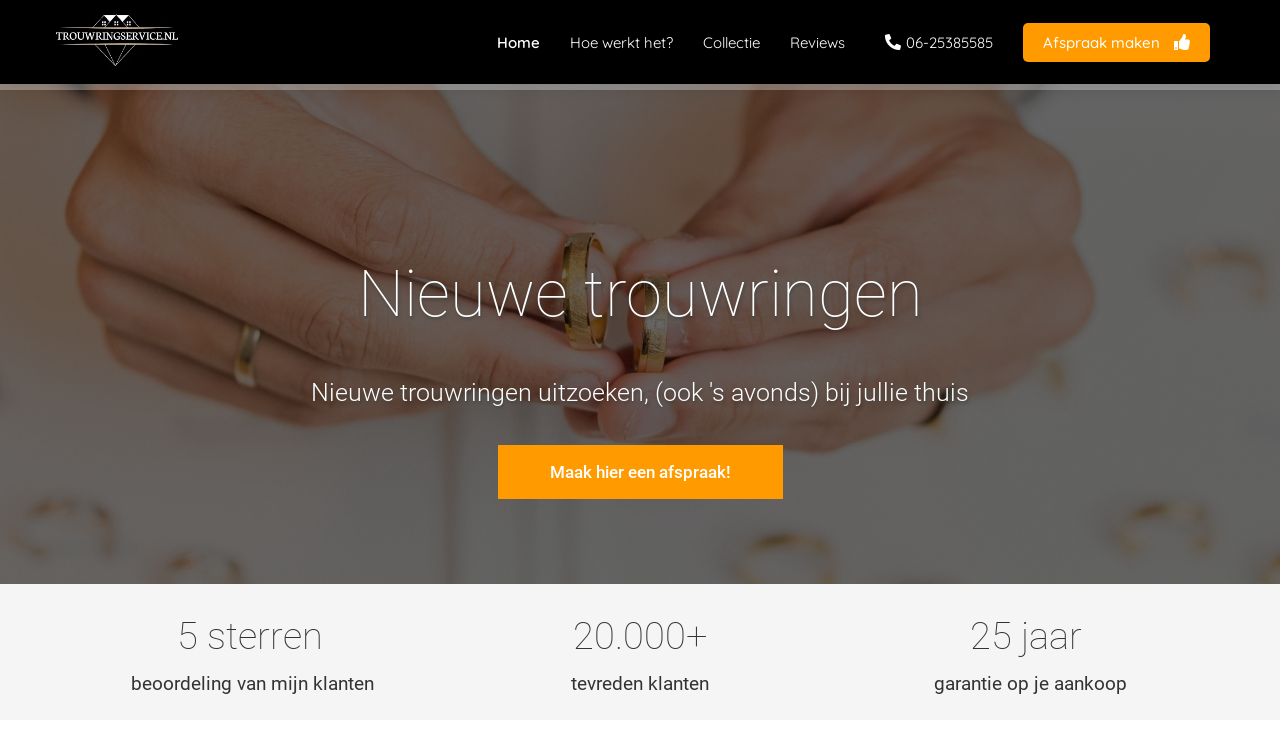

--- FILE ---
content_type: text/html
request_url: https://trouwringservice.nl/nieuwe-trouwringen/
body_size: 21860
content:
<!DOCTYPE html><html
lang="nl" prefix="og: https://ogp.me/ns#"><head><meta
http-equiv="Content-Type" content="text/html; charset=utf-8" /><meta
name="viewport" content="width=device-width, initial-scale=1"><meta
property="og:locale" content="nl_NL"><link
rel="preload" fetchpriority="high" as="image" href="https://media-01.imu.nl/storage/trouwringservice.nl/6911/trouwringen-thuis-uizoeken.png" imagesrcset="https://media-01.imu.nl/storage/trouwringservice.nl/6911/trouwringen-thuis-uizoeken.png 225w"><link
rel="preload" fetchpriority="high" as="image" href="" imagesrcset="https://media-01.imu.nl/storage/trouwringservice.nl/8270/responsive/5750380/remco-van-trouwringservice-260-x-260-260x260-5_217_217.png 217w, https://media-01.imu.nl/storage/trouwringservice.nl/8270/responsive/5750380/remco-van-trouwringservice-260-x-260-260x260-5_181_181.png 181w, https://media-01.imu.nl/storage/trouwringservice.nl/8270/responsive/5750380/remco-van-trouwringservice-260-x-260-260x260-5_152_152.png 152w, https://media-01.imu.nl/storage/trouwringservice.nl/8270/responsive/5750380/remco-van-trouwringservice-260-x-260-260x260-5_127_127.png 127w, https://media-01.imu.nl/storage/trouwringservice.nl/8270/responsive/5750380/remco-van-trouwringservice-260-x-260-260x260-5_106_106.png 106w, https://media-01.imu.nl/storage/trouwringservice.nl/8270/remco-van-trouwringservice-260-x-260-260x260-5.png 260w"><link
rel="preconnect" href="https://cdnjs.cloudflare.com"><link
rel="preconnect" href="https://app.phoenixsite.nl"><link
rel="preconnect" href="https://media-01.imu.nl"><link
rel="icon" href="https://media-01.imu.nl/storage/trouwringservice.nl/6911/trouwring-uitzoeken-32x32-1.png" type="image/x-icon" /><style>body,html{max-width:100%;display:none;font-family:"Roboto"}#wrapper{min-height:100%}.pricing-stars
p{font-family:FontAwesome}.editing-mode-message{display:none !important}</style><script>window.phx_track = window.phx_track || function() { (window.phx_track.q = window.phx_track.q || []).push(arguments) }</script><script>window.pages_url = "https://app.phoenixsite.nl/";</script><script async src="[data-uri]" data-type="statistical"></script><script async src="[data-uri]" data-type="marketing"></script> <script data-type="functional" lazy-script="[data-uri]"></script> <meta
name="google-site-verification" content="zRYdrw40_ChuZf4kKS1ESO364fOf5j2Hy9-CS5hd-N8" /> <script type="text/javascript" defer data-type="functional" lazy-script="https://app.ranktool.nl/suggestion.js"></script>  <script id="26bf1f07-58b0-474d-90d8-feb1233f9be3" data-type="functional" lazy-script="https://app.ranktool.nl/analytic.js"><script></script> <title>Nieuwe trouwring, Nieuwe trouwring | Trouwringservice</title><meta
name="description" content="Zijn jullie opzoek naar nieuwe trouwringen, of zijn jullie een ring kwijt geraakt en daardoor opzoek naar 1 nieuwe trouwring? Wij helpen jullie graag."/><meta
name="keywords" content=""/><meta
name="robots" content="index, follow"/><link
rel="dns-prefetch" href="//cdn.phoenixsite.nl" /><link><link
rel="dns-prefetch" href="//app.phoenixsite.nl" /><link><link
rel="canonical" href="https://trouwringservice.nl/nieuwe-trouwringen/"><meta
property="og:type" content="article"/><meta
property="og:title" content="Nieuwe trouwring, Nieuwe trouwring | Trouwringservice"/><meta
name="twitter:card" content="summary" /><meta
property="twitter:title" content="Nieuwe trouwring, Nieuwe trouwring | Trouwringservice"/><meta
property="og:description" content="Zijn jullie opzoek naar nieuwe trouwringen, of zijn jullie een ring kwijt geraakt en daardoor opzoek naar 1 nieuwe trouwring? Wij helpen jullie graag."/><meta
property="twitter:description" content="Zijn jullie opzoek naar nieuwe trouwringen, of zijn jullie een ring kwijt geraakt en daardoor opzoek naar 1 nieuwe trouwring? Wij helpen jullie graag."/><meta
property="og:url" content="https://trouwringservice.nl/nieuwe-trouwringen/"/><meta
property="twitter:image" content=""/><meta
property="og:image" content=""/> <script>var base_pages_api_url = "https://app.phoenixsite.nl/";</script> <script>let url_string = window.location.href;
  let url = new URL(url_string);
  let order_value = url.searchParams.get("order_value");
  let order_name = url.searchParams.get("product_name");
  let order_sku = url.searchParams.get("sku");
  let order_number = url.searchParams.get("nr");
  let order_quantity = url.searchParams.get("quantity");

  if(!!order_value && !!order_name && !!order_sku && !!order_number && !!order_quantity) {
    window.dataLayer = window.dataLayer || [];
    dataLayer.push({
      "event": "purchase",
      "transactionId": order_number,
      "transactionTotal": order_value,
      "transactionProducts": [{
        "sku": order_sku,
        "name": order_name,
        "price": order_value,
        "quantity":order_quantity
      }] });
  }</script> <script defer src="https://cdnjs.cloudflare.com/ajax/libs/jquery/3.6.0/jquery.min.js"></script> <script defer src="https://cdn.phoenixsite.nl/pageomatic/assets/js/client/parameter-vars.js?v=20251216193724"></script> <script defer src="https://cdn.phoenixsite.nl/pageomatic/assets/js/client/img-popup-box.js?v=20251216193724"></script> <script defer src="https://cdn.phoenixsite.nl/pageomatic/assets/js/client/video-popup-box.js?v=20251216193724"></script> <script defer src="https://cdn.phoenixsite.nl/pageomatic/assets/js/client/portfolio-popup-box.js?v=20251216193724"></script> <script defer src="https://cdn.phoenixsite.nl/pageomatic/assets/js/client/menu-scroll.js?v=20251216193724"></script> <script defer src="https://cdn.phoenixsite.nl/pageomatic/assets/js/client/anchor-scroll-script.js?x=2&v=20251216193724"></script> <script defer src="https://cdn.phoenixsite.nl/pageomatic/assets/js/client/box-slider-script.js?v=20251216193724"></script> <script defer src="https://cdn.phoenixsite.nl/pageomatic/assets/js/client/common-scripts-ps.js?v=20251216193724"></script> <script defer src="https://cdn.phoenixsite.nl/pageomatic/assets/js/client/two-step-optin-trigger.js?v=20251216193724"></script> <script defer type='text/javascript' src="https://cdn.phoenixsite.nl/pageomatic/assets/js/client/phx-admin-menu.js?v=20251216193724"></script> <script defer type='text/javascript' src="https://cdn.phoenixsite.nl/pageomatic/assets/js/client/fake-scroll.js"></script> <script defer type='text/javascript' src="https://cdn.phoenixsite.nl/pageomatic/assets/js/client/reading-progressbar.js"></script> <script defer src="https://app.phoenixsite.nl/js/popups.js?v=20251216193724"></script> <script defer src="https://cdn.phoenixsite.nl/pageomatic/assets/js/client/animation-script.js?v=20251216193724"></script> <script async
            defer
            src="https://sc.imu.nl/js/phx-analytics.js?v=20251216193724"
            data-w-id="4743"
            data-p-t="salespage"
    ></script> <style>body .dream-theme{font-family:Roboto,sans-serif!important}body .dream-theme .row-bg-gray{color:#4c4c4c}body .dream-theme .row-bg-color-overide-white{color:#4c4c4c!important}body .dream-theme.two-step-optin-wrapper .two-step-popup{text-align:center}body .dream-theme.two-step-optin-wrapper .two-step-popup ::-webkit-input-placeholder{color:#333}body .dream-theme.two-step-optin-wrapper .two-step-popup :-moz-placeholder,body .dream-theme.two-step-optin-wrapper .two-step-popup ::-moz-placeholder{color:#333}body .dream-theme.two-step-optin-wrapper .two-step-popup :-ms-input-placeholder{color:#333}body .dream-theme .general-btn{border-radius:0;font-size:17px;font-weight:500;padding:15px
50px}@media (max-width:970px){body .dream-theme .general-btn{font-size:12px;padding:10px
20px}}body .dream-theme .general-btn-shadow{-webkit-box-shadow:none!important;box-shadow:none!important}body .dream-theme .general-btn.general-btn-border{border-width:2px}.full-hero-row.dream-theme{text-align:center}.full-hero-row.dream-theme .hero-main-title{text-shadow:none!important}.full-hero-row.dream-theme .hero-sub-title{opacity:.9;text-shadow:none!important}.full-hero-row.dream-theme .bg-img-shadow{text-shadow:1px 2px 3px rgba(50,58,57,.6)!important}.full-hero-row.dream-theme .bg-img-title{margin-bottom:35px}.full-hero-row.dream-theme .bg-img-subtitle{margin-top:5px;opacity:1}.full-hero-row.dream-theme h1,.full-hero-row.dream-theme
h2{line-height:1.4;margin-top:0}.full-hero-row.dream-theme .hero-main-title,.full-hero-row.dream-theme
h1{font-size:65px;font-weight:100}@media (max-width:900px){.full-hero-row.dream-theme .hero-main-title,.full-hero-row.dream-theme
h1{font-size:50px!important;line-height:1.2}}@media (max-width:550px){.full-hero-row.dream-theme .hero-main-title,.full-hero-row.dream-theme
h1{font-size:38px!important}}.full-hero-row.dream-theme
h2{font-size:25px;font-weight:300;margin-bottom:35px}.full-hero-row.dream-theme .hero-bg-img{height:auto}.full-hero-row.dream-theme .hero-bg-img
img{opacity:1}.full-row.dream-theme{padding-bottom:75px;padding-top:75px}.full-row.dream-theme .mirror-box-on .content-unit.align-content-left,.full-row.dream-theme .mirror-box-on .content-unit.align-content-left .content-unit-cta,.full-row.dream-theme .mirror-box-on .content-unit.align-content-left .content-unit-title{text-align:right}.full-row.dream-theme .mirror-box-off .content-unit.align-content-left,.full-row.dream-theme .mirror-box-off .content-unit.align-content-left .content-unit-cta,.full-row.dream-theme .mirror-box-off .content-unit.align-content-left .content-unit-title{text-align:left}.full-row.dream-theme .usp-item{-webkit-box-shadow:10px 10px 16px -6px rgba(38,38,38,.15);box-shadow:10px 10px 16px -6px rgba(38,38,38,.15);line-height:1.6;margin:20px;min-height:200px;text-align:center}.full-row.dream-theme .usp-item .usp-title{font-size:20px!important;font-weight:500;line-height:1.5;margin:0
0 20px;padding:20px}.full-row.dream-theme .usp-item .usp-desc{font-size:15px;font-weight:300;line-height:1.6;margin-top:20px;padding:0
20px;z-index:150}.full-row.dream-theme .usp-item .usp-desc
p{margin-bottom:8px}.full-row.dream-theme .usp-item.compact-usp1{background:0 0!important;-webkit-box-shadow:none;box-shadow:none;min-height:0;padding:0}.full-row.dream-theme .usp-item.compact-usp1 .usp-image{float:left;margin-right:8%;width:22%}.full-row.dream-theme .usp-item.compact-usp1 .usp-image
img{background:#fff;border:3px
solid #fff;border-radius:50%;-webkit-box-shadow:10px 10px 16px -6px rgba(38,38,38,.15);box-shadow:10px 10px 16px -6px rgba(38,38,38,.15);height:auto;max-height:90px;max-width:100%}@media (max-width:900px){.full-hero-row.dream-theme
h2{font-size:21px!important;font-weight:100;margin-top:10px}.full-row.dream-theme .usp-item.compact-usp1{margin-bottom:10px;margin-top:10px}.full-row.dream-theme .usp-item.compact-usp1 .usp-content-wrap .usp-title{font-size:18px!important}.full-row.dream-theme .usp-item.compact-usp1 .usp-image{width:20%}.full-row.dream-theme .usp-item.compact-usp1 .usp-image
img{max-width:100%}}.full-row.dream-theme .usp-item.compact-usp1 .usp-content-wrap{float:left;text-align:left;width:70%}.full-row.dream-theme .usp-item.compact-usp1 .usp-content-wrap .usp-title{font-size:18px;line-height:1.4;margin-bottom:0;margin-top:0;padding:0}.full-row.dream-theme .usp-item.compact-usp1 .usp-content-wrap .usp-desc{margin-top:10px;padding:0}.full-row.dream-theme .usp-item.usp-theme6{-webkit-box-shadow:none!important;box-shadow:none!important}.full-row.dream-theme .usp-item.usp-theme6{background:0 0!important;border-radius:0;min-height:0;padding:10px
10px 15px}.full-row.dream-theme .usp-item.usp-theme6 .usp-title{font-size:38px!important;font-weight:100;line-height:1.2;margin:0
0 10px;padding:0}.full-row.dream-theme .usp-item.usp-theme6 .usp-desc{color:inherit;font-size:19px;font-weight:400;margin:10px
0 0}.full-row.dream-theme .testimonial-unit.theme1 .speech-balloon .speech-balloon-top{padding:20px
20px 25px}.full-row.dream-theme .testimonial-unit.theme1 .speech-balloon .speech-balloon-top .speech-balloon-quote{color:#474747;font-weight:500;margin-bottom:10px}.full-row.dream-theme .testimonial-unit.theme1 .speech-balloon .speech-balloon-top .speech-balloon-txt{color:#666;font-size:14px;font-weight:300;line-height:1.8}.full-row.dream-theme .testimonial-unit.theme1 .speech-balloon .person-wrapper{padding:20px
15px;position:relative}.full-row.dream-theme .testimonial-unit.theme1 .speech-balloon .person-wrapper .person-img{max-height:65px;max-width:65px;position:absolute;right:11px;top:-20px}.full-row.dream-theme .testimonial-unit.theme1 .speech-balloon .person-wrapper .person-img
img{border-radius:50%;height:auto;width:100%}.full-row.dream-theme .testimonial-unit.theme1 .speech-balloon .person-wrapper .person-name{float:left;font-size:14px;font-weight:500;line-height:1.6;max-width:75%}.full-row.dream-theme .slider-control
.fa{color:#bebebe!important;font-size:80px;margin-top:80px}.full-row.dream-theme .slider-control .fa-caret-left:before{content:"\f104"!important}.full-row.dream-theme .slider-control .fa-caret-right:before{content:"\f105"!important}.full-row.dream-theme .control-left{text-align:right}.full-row.dream-theme .control-right{text-align:left}.full-row.dream-theme .testimonial-slide{display:none}@media (max-width:767px){.full-row.dream-theme .testimonial-slide{width:auto}}.full-row.dream-theme .testimonial-slider-wrapper .speech-balloon-top{padding-bottom:50px!important}.full-row.dream-theme .testimonial-slider-wrapper .speech-balloon-top .speech-balloon-quote{font-size:22px!important}.full-row.dream-theme .testimonial-slider-wrapper .speech-balloon-top .speech-balloon-txt{font-size:16px!important}.full-row.dream-theme .testimonial-slider-wrapper .person-wrapper{padding-top:20px!important}@media (max-width:860px){.full-row.dream-theme .testimonial-slider-wrapper .person-wrapper{max-height:none}}.full-row.dream-theme .testimonial-slider-wrapper .person-wrapper .text-align-left{padding:0!important;text-align:left!important}.full-row.dream-theme .testimonial-slider-wrapper .person-wrapper .text-align-right{padding:0!important;text-align:right!important}.full-row.dream-theme .testimonial-slider-wrapper .person-wrapper .testimonial-stars{color:#ffeb09;font-family:Font Awesome\ 5 Pro,Font Awesome\ 5 Free;font-weight:900;margin-left:5px}.full-row.dream-theme .testimonial-slider-wrapper .person-wrapper .person-img{left:0;margin:auto;right:0!important;top:-36px!important}.full-row.dream-theme .testimonial-slider-wrapper .person-wrapper .person-img
img{background:#eaeaea}.full-row.dream-theme .testimonial-slider-wrapper .person-wrapper .person-name{float:none!important;font-size:16px!important;margin-right:30px}.full-row.dream-theme .content-unit{line-height:1.9;margin:auto;position:relative;text-align:center;width:75%;z-index:150}.full-row.dream-theme .content-unit .content-unit-title{font-size:45px;font-weight:100;line-height:1.3;margin-bottom:40px}.full-row.dream-theme .content-unit .content-unit-txt{color:#666;font-size:17px;font-weight:300;line-height:1.7;margin-bottom:40px;z-index:150}.full-row.dream-theme .content-unit .content-unit-txt
p{margin-bottom:8px}.full-row.dream-theme .content-unit .content-unit-cta{text-align:center}.full-row.dream-theme .content-unit.content-full-width{width:100%}@media (max-width:1169px){.full-row.dream-theme .content-unit{padding:20px;width:100%}}.dream-theme-content{margin-bottom:0;z-index:1}.dream-theme-content .max-width-flex{max-width:50%}.dream-theme-content .mirror-box-on.bottom-images-flex{-webkit-box-pack:end;-ms-flex-pack:end;justify-content:flex-end;text-align:right}.dream-theme-content .mirror-box-on .content-padding-left{margin-bottom:45px;margin-right:20%!important;margin-top:45px}.dream-theme-content .mirror-box-on .content-padding-left .content-unit-title{font-size:60px!important}.dream-theme-content .mirror-box-on .content-padding-left .content-unit-txt{font-size:19px!important;line-height:32px!important}@media (max-width:1280px){.dream-theme-content .bottom-images-flex .content-unit-txt{font-size:17px!important}.dream-theme-content .bottom-images-flex .larger-title{font-size:28px!important}.dream-theme-content .mirror-box-on .content-padding-left{margin-right:10%!important}}@media (max-width:767px){.dream-theme-content .mirror-box-on .content-padding-left{margin:auto!important}}.dream-theme-content .mirror-box-on .bottom-align-image{bottom:0;left:0;max-width:40%;position:absolute}@media (max-width:900px){.full-row.dream-theme .usp-item.compact-usp1 .usp-content-wrap{width:100%}.dream-theme-content .max-width-flex{display:block;max-width:100%;padding:15px}.dream-theme-content .mirror-box-on .bottom-align-image{display:block;margin:auto;max-width:100%;padding:15px;position:relative}}.dream-theme-content .mirror-box-on .bottom-align-image
img{max-width:700px;width:100%}.dream-theme-content .mirror-box-off.bottom-images-flex{-webkit-box-pack:start;-ms-flex-pack:start;justify-content:flex-start;text-align:left}.dream-theme-content .mirror-box-off .content-padding-left{margin-bottom:45px;margin-left:20%!important;margin-top:45px}.dream-theme-content .mirror-box-off .content-padding-left .content-unit-title{font-size:60px!important}.dream-theme-content .mirror-box-off .content-padding-left .content-unit-txt{font-size:19px!important;line-height:32px!important}@media (max-width:1280px){.dream-theme-content .mirror-box-off .content-padding-left{margin-left:10%!important}}@media (max-width:767px){.dream-theme-content .mirror-box-off .content-padding-left{margin:auto!important}.full-hero-row{left:0!important;right:0!important}}.dream-theme-content .mirror-box-off .bottom-align-image{bottom:0;max-width:40%;position:absolute;right:0}.dream-theme-content .mirror-box-off .bottom-align-image
img{max-width:700px;width:100%}.small-padding-top-bot.dream-theme{padding-bottom:20px;padding-top:20px}.separation-line-center.dream-theme{border-bottom:2px solid #a9a9a9;height:2px;left:0;margin:auto;max-width:1170px;right:0;width:100%;z-index:10}strong{font-weight:700}.builder-notice{display:none}html{margin-top:0!important}#wrapper{padding-bottom:0!important}.read-progress-wrapper{position:fixed;width:100%;background:rgba(255,255,255,.3);z-index:306;top:70px}@media (max-width:900px){.dream-theme-content .mirror-box-off .bottom-align-image{display:block;margin:auto;max-width:100%;padding:15px;position:relative}.read-progress-wrapper{top:65px}h1{font-size:24px!important}}.read-progress-wrapper.reading-small-top{top:84px}.read-progress-wrapper .read-progress-bar{width:100%;height:6px;position:relative;background:0 0}.read-progress-wrapper .read-progress-bar .read-progress{left:0;bottom:0;top:0;width:0%;position:absolute;border-radius:0 2px 2px 0}.read-progress-wrapper .read-progress-bar .read-progress .progress-icon-holder{font-size:20px;position:absolute;right:0;top:-20px;padding-left:2px}.bg-img-custom-overlay{z-index:1!important}*{-webkit-box-sizing:border-box;box-sizing:border-box}:after,:before{-webkit-box-sizing:border-box;box-sizing:border-box}a{text-decoration:none}.full-row .col-xs-2{width:16.66666667%;float:left;position:relative;min-height:1px;padding-right:15px;padding-left:15px}.full-row .col-xs-6{width:50%;float:left;position:relative;min-height:1px;padding-right:15px;padding-left:15px}@media (max-width:900px){h2{font-size:22px!important}.full-row{padding-top:20px!important;padding-bottom:20px!important;display:block}.full-hero-row{padding-top:20px;padding-bottom:20px;display:block}.full-hero-row
h1{font-size:26px!important}.full-hero-row
h2{font-size:22px!important}.full-hero-row .hero-main-title{font-size:22px!important;margin-top:40px!important}.full-hero-row .hero-sub-title{font-size:17px!important}.full-hero-row.no-responsive-padding{padding-top:0;padding-bottom:0}.hero-main-title,.hero-sub-title{padding-left:15px;padding-right:15px}.full-hero-row{overflow-wrap:break-word;word-wrap:break-word}.full-hero-row .hero-cta{margin-bottom:20px!important}}@media (max-width:1170px){.separation-line-center{width:90%!important}}@media (max-width:980px){.content-unit .content-unit-txt{font-size:16px!important}}@media (max-width:500px){.usp-item.compact-usp1 .usp-image{float:none!important;margin:auto!important;width:100%!important;margin-bottom:15px!important}.usp-item.compact-usp1 .usp-content-wrap{text-align:center!important;max-width:none!important;float:none!important;padding:0!important}}@media (max-width:1169px){.content-unit .content-unit-title{text-align:inherit!important}.content-unit .content-unit-title.align-left{text-align:left!important}.content-unit .content-unit-txt{text-align:inherit!important}.content-unit .content-unit-txt.align-left{text-align:left!important}.content-unit .content-unit-cta{text-align:inherit!important}}.testimonial-slide{width:auto}@media (max-width:800px){.testimonial-slide{height:auto!important;width:auto}}@media (max-width:900px){.control-left{display:none!important;text-align:center}.control-left
.fa{margin-top:0}.control-right{display:none!important;text-align:center}.control-right
.fa{margin-top:0}.testimonial-slide{height:auto!important}.odd-even-row{display:block;width:100%}.odd-even-row .row-nest-one,.odd-even-row .row-nest-three,.odd-even-row .row-nest-two{display:block;width:100%}}.header-client-styling .basic-header-styling .header-item-placement{display:-webkit-box;display:-ms-flexbox;display:flex;-webkit-box-align:center;-ms-flex-align:center;align-items:center;width:100%}.header-client-styling .desktop-logo{height:60px;display:-webkit-inline-box;display:-ms-inline-flexbox;display:inline-flex;-webkit-box-align:center;-ms-flex-align:center;align-items:center}.header-client-styling .desktop-logo
img{max-height:60px;-o-object-fit:contain;object-fit:contain;-o-object-position:left;object-position:left}.header-client-styling .menu-bar{display:-webkit-box;display:-ms-flexbox;display:flex;-webkit-box-pack:end;-ms-flex-pack:end;justify-content:flex-end;-webkit-box-align:center;-ms-flex-align:center;align-items:center;width:100%}.header-client-styling .bold-menu{font-weight:800!important}.header-client-styling .menu-link-styling{color:unset}.header-client-styling .menu-item{-webkit-touch-callout:none;border-radius:3px;padding:15px;padding-top:20px;padding-bottom:20px;position:relative;font-size:15px;text-align:center;display:-webkit-inline-box;display:-ms-inline-flexbox;display:inline-flex;-webkit-box-pack:center;-ms-flex-pack:center;justify-content:center;-webkit-box-align:center;-ms-flex-align:center;align-items:center}.header-client-styling .menu-item
i{font-size:16px;margin-left:10px}.header-client-styling .menu-item i.fa-phone{-webkit-transform:scaleX(-1);transform:scaleX(-1)}.header-client-styling .menu-list{position:relative;float:left;display:inline-block;border-radius:3px}.header-client-styling .preview-header-item{display:-webkit-box;display:-ms-flexbox;display:flex;-webkit-box-align:center;-ms-flex-align:center;align-items:center;z-index:4000;position:relative;background:#fff;-webkit-box-shadow:0 0 15px rgba(0,0,0,.2);box-shadow:0 0 15px rgba(0,0,0,.2)}.header-client-styling .phone-button
i{font-size:16px!important;position:relative;margin-right:5px}.header-client-styling .small-size-header{height:84px!important}.header-client-styling .small-size-header .desktop-logo{height:60px;display:-webkit-inline-box;display:-ms-inline-flexbox;display:inline-flex;-webkit-box-align:center;-ms-flex-align:center;align-items:center}.header-client-styling .small-size-header .desktop-logo
img{max-height:60px;-o-object-fit:contain;object-fit:contain;-o-object-position:left;object-position:left}.header-client-styling .cta-header-button{-webkit-box-shadow:rgba(0,0,0,.2) 0 2px 1px;box-shadow:rgba(0,0,0,.2) 0 2px 1px;padding:10px
20px;border-radius:5px;background:#ff9b00;font-weight:500;position:relative;text-decoration:none;display:inline-block}.header-client-styling .normal-width-header{max-width:1170px;margin:auto}.header-client-styling
.fixed{position:fixed;width:100%;z-index:305}.header-client-styling .background-effect{padding-top:13px;padding-bottom:13px;margin-top:7px;margin-bottom:7px}@media (min-width:1024px){.header-client-styling .mobile-header{display:none}.header-client-styling .basic-header-styling{display:block;position:relative;z-index:305}}@media (max-width:1024px){.read-progress-wrapper.reading-small-top{top:60px}.header-client-styling .mobile-header{display:block;width:100%;height:64px;position:relative;z-index:305}.header-client-styling .basic-header-styling{display:none}}.header-client-styling .mobile-header-bar{display:-webkit-box;display:-ms-flexbox;display:flex;width:100%;-webkit-box-align:center;-ms-flex-align:center;align-items:center;padding:10px
24px;-webkit-box-shadow:0 0 10px rgba(0,0,0,.2);box-shadow:0 0 10px rgba(0,0,0,.2);position:fixed;z-index:20}.header-client-styling .mobile-header-menu-bar{display:-webkit-box;display:-ms-flexbox;display:flex;-webkit-box-pack:end;-ms-flex-pack:end;justify-content:flex-end;-webkit-box-align:center;-ms-flex-align:center;align-items:center;width:100%}.header-client-styling .mobile-menu-item-container{display:none}.header-client-styling .mobile-menu-item-container .mobile-bottom-flex{display:-webkit-box;display:-ms-flexbox;display:flex;-webkit-box-align:center;-ms-flex-align:center;align-items:center;-webkit-box-pack:justify;-ms-flex-pack:justify;justify-content:space-between;border-top:1px solid rgba(0,0,0,.1)}.header-client-styling .mobile-menu-item-container .phone-button{display:inline-block;padding:15px;padding-left:25px;text-align:left}.header-client-styling .mobile-menu-item-container .mobile-cta-button{margin-left:10px;display:inline-block}@media (max-width:970px){.header-client-styling .mobile-menu-item-container .phone-button{font-size:12px}.header-client-styling .mobile-menu-item-container .mobile-cta-button .cta-header-button{font-size:12px}}.header-client-styling .burger-menu-icon{-webkit-touch-callout:none;padding:5px;width:44px;border-radius:3px}.header-client-styling .burger-menu-icon
i{font-size:30px!important;position:relative;left:4px}.header-client-styling .mobile-logo
img{height:40px;-o-object-fit:contain;object-fit:contain;-o-object-position:left;object-position:left}@media (max-width:500px){.header-client-styling .mobile-logo
img{max-width:250px;height:auto;max-height:40px}}.header-client-styling .top-mobile-template{top:0}.header-client-styling .top-mobile-template .mobile-menu-item-container{-webkit-box-shadow:0 0 10px rgba(0,0,0,.2);box-shadow:0 0 10px rgba(0,0,0,.2);max-width:100%;margin:auto;border-radius:0;border-top:2px solid rgba(0,0,0,.2);position:fixed;width:100%;z-index:-1;top:57px;overflow-y:scroll}@media (max-height:600px){.header-client-styling .top-mobile-template .mobile-menu-item-container{bottom:0}}.header-client-styling .top-mobile-template .mobile-menu-item-container .mobile-menu-nav-item{-webkit-touch-callout:none;font-size:15px;padding:18px;padding-left:30px;border-top:1px solid rgba(0,0,0,.1);font-weight:300}#wrapper .preview-header-item{margin:0;height:auto;font-family:Quicksand;z-index:4}body,html{width:100%;font-size:16px;color:#222;margin:0;padding:0;background:#fff;display:block!important;position:relative}body h1,html
h1{margin-top:0!important}body h1.hero-main-title,html h1.hero-main-title{margin-top:80px!important}body h1,body h2,html h1,html
h2{margin:0;padding:0}@media (max-width:980px){.only-desktop-devices{display:none!important}}.usp-desc{position:relative}.content-unit.align-content-left{text-align:left!important}.content-unit.align-content-left .content-unit-title{text-align:left}.content-unit.align-content-left .content-unit-cta{text-align:left}@media (max-width:960px){.content-unit.align-content-left{text-align:center!important}.content-unit.align-content-left .content-unit-title{text-align:center!important}.content-unit.align-content-left .content-unit-cta{text-align:center}}.content-unit .margin-bottom-40{margin-bottom:40px!important}.mirror-box-1
img{max-width:100%}.mirror-box-off .mirror-box-1{-webkit-box-ordinal-group:3;-ms-flex-order:2;order:2}.mirror-box-off .mirror-box-2{-webkit-box-ordinal-group:2;-ms-flex-order:1;order:1}.mirror-box-on .mirror-box-1{-webkit-box-ordinal-group:2;-ms-flex-order:1;order:1}.mirror-box-on .mirror-box-2{-webkit-box-ordinal-group:3;-ms-flex-order:2;order:2}.flex-parent-center{display:-webkit-box;display:-ms-flexbox;display:flex;-webkit-box-align:center;-ms-flex-align:center;align-items:center;-webkit-box-pack:center;-ms-flex-pack:center;justify-content:center}@media (max-width:1023px){.flex-parent-center{display:block;-webkit-box-align:initial;-ms-flex-align:initial;align-items:initial;-webkit-box-pack:initial;-ms-flex-pack:initial;justify-content:initial;text-align:center}}@media (max-width:900px){.flex-parent-center{display:inherit;-webkit-box-align:initial;-ms-flex-align:initial;align-items:initial;-webkit-box-pack:initial;-ms-flex-pack:initial;justify-content:initial}}.flex-parent-no-center{display:-webkit-box;display:-ms-flexbox;display:flex}@media (max-width:1023px){.flex-parent-no-center{display:block;-webkit-box-align:initial;-ms-flex-align:initial;align-items:initial;-webkit-box-pack:initial;-ms-flex-pack:initial;justify-content:initial;text-align:center}}@media (max-width:900px){.flex-parent-no-center{display:initial;-webkit-box-align:initial;-ms-flex-align:initial;align-items:initial;-webkit-box-pack:initial;-ms-flex-pack:initial;justify-content:initial}}.flex-box{-webkit-box-flex:1;-ms-flex:1;flex:1}@media (max-width:1023px){.flex-box{-webkit-box-flex:0;-ms-flex:none;flex:none;width:48%;max-width:48%;display:inline-block;margin-top:0;margin-bottom:0}}@media (max-width:900px){.flex-box{-webkit-box-flex:0;-ms-flex:none;flex:none;width:auto;max-width:100%;padding:5px;display:block}}.flex-box-initial{-webkit-box-flex:1;-ms-flex:1;flex:1;-webkit-box-flex:initial;-ms-flex:initial;flex:initial}@media (max-width:1023px){.flex-box-initial{-webkit-box-flex:0;-ms-flex:none;flex:none;width:48%;max-width:48%;display:inline-block;margin-top:0;margin-bottom:0}}a{color:#337ab7}@media (max-width:900px){.flex-box-initial{-webkit-box-flex:0;-ms-flex:none;flex:none;width:auto;max-width:100%;padding:5px;display:block}.parallax-holder{background-attachment:initial!important}}.general-btn{display:inline-block;margin:auto;padding:10px;padding-left:30px;padding-right:30px;text-align:center;position:relative}.general-btn
br{display:none}.black{background:#000!important}.clear{clear:both}img{border:0}p{padding:0;margin:0}.align-left{text-align:left!important}.align-center{text-align:center}.no-padding-top-bot .full-row{padding-top:0!important;padding-bottom:0!important}.no-padding-bottom{padding-bottom:0}iframe{max-width:100%!important}.full-row{max-width:100%;clear:both;padding-top:60px;padding-bottom:60px;position:relative;z-index:3}.full-row
img{max-width:100%;height:auto}.overflow-hidden-parent{overflow:hidden}.full-hero-row{width:100%;clear:both;position:relative}.full-hero-row .hero-cta .align-button
a{display:block}@media (max-width:400px){.full-hero-row{word-break:break-word}}@media (max-width:767px){.full-hero-row .flex-parent-center{display:inline-block}}.full-hero-row .flex-parent-center.mobile-center-flex-align{display:-webkit-box;display:-ms-flexbox;display:flex;-webkit-box-align:center;-ms-flex-align:center;align-items:center}.full-hero-row .flex-parent-center.mobile-center-flex-align .flex-box{-webkit-box-flex:1;-ms-flex:1;flex:1}@media (max-width:1023px){.full-hero-row .flex-parent-center.mobile-center-flex-align .flex-box{-webkit-box-flex:1;-ms-flex:1;flex:1;max-width:100%}}.full-hero-row .bg-img-title{color:#fff}.bottom-align-image
img{display:block}@media (max-width:900px){.full-hero-row .bg-img-title{color:inherit;text-shadow:none!important}.bottom-align-image
img{max-width:none!important}.align-button{text-align:center!important}}.bottom-images-flex{margin-top:50px}@media (max-width:980px){.bottom-images-flex{margin-top:0}}.full-row-center{max-width:1170px;margin:auto;position:relative;z-index:3}.full-row-center-absolute{max-width:1170px;left:0;right:0;top:0;bottom:0;margin:auto;position:absolute;z-index:2;color:#fff!important;width:100%}@media (max-width:1024px){.full-row-center-absolute{padding:0
20px}}.row-bg-gray{background-color:#f5f5f5}.row-bg-color-overide-white{background-color:#fefefe!important}.bg-img-shadow{text-shadow:1px 2px 3px rgba(50,58,57,.6)!important}.hero-bg-img{width:100%;max-height:500px;overflow:hidden}@media (min-width:2000px){.hero-bg-img{max-height:650px}}.hero-bg-img
img{min-width:100%;display:block;height:auto;margin-left:50%;-webkit-transform:translateX(-50%);transform:translateX(-50%);-ms-transform:translateX(-50%)}@media (max-width:1080px){.hero-bg-img
img{min-height:500px;max-height:700px;width:auto;margin-left:50%;-webkit-transform:translateX(-50%);transform:translateX(-50%);-ms-transform:translateX(-50%)}.hero-bg-img.parallax-bg-img
img{max-height:1000px}}@media (max-width:1380px){.hero-bg-img.parallax-bg-img
img{min-height:700px!important}}.hero-bg-img.overlay-active-mobile .bg-img-custom-overlay{display:block}.slider-control .darken-black-opacity{color:#0e0e0e;opacity:.3}.align-center{text-align:center!important}.align-button{position:relative}.align-button .align-button-inner-wrapper{display:inline-block}.bg-img-custom-overlay{width:100%;position:absolute;top:0;left:0;height:100%;background:#000;opacity:.4;z-index:0}.empty-spacer{height:90px}.mirror-box-on .slide-in-false{-webkit-transform:translateX(-1200px);transform:translateX(-1200px);-ms-transform:translateX(-1200px)}@media (max-width:1169px){.mirror-box-on .slide-in-false{-webkit-transform:translateX(0);transform:translateX(0);-ms-transform:translateX(0)}}.mirror-box-off .slide-in-false{-webkit-transform:translateX(1200px);transform:translateX(1200px)}@media (max-width:1169px){.mirror-box-off .slide-in-false{-webkit-transform:translateX(0);transform:translateX(0);-ms-transform:translateX(0)}}@media all and (-ms-high-contrast:none){.max-width-flex{min-width:50%}}.min-width-flex{min-width:50%}.two-step-optin-wrapper{display:none;position:fixed;top:0;right:0;left:0;bottom:0;background:rgba(51,51,51,.7);z-index:9999}.two-step-optin-wrapper .two-step-popup{position:absolute;max-width:550px;padding:0;background:#fff;-webkit-box-shadow:0 4px 18px 5px rgba(51,51,51,.9);box-shadow:0 4px 18px 5px rgba(51,51,51,.9);top:12%;left:0;right:0;margin:auto;width:100%}@media (max-width:940px){.two-step-optin-wrapper .two-step-popup{top:15px;max-width:95%}}.odd-even-row{position:relative}.odd-even-row .col-xs-9{width:75%;padding-left:15px;padding-right:15px}@media (max-width:900px){.odd-even-row .col-xs-9{width:100%;display:block;float:none;margin:auto;padding:0}}.odd-even-row .col-xs-6{width:50%;padding-left:15px;padding-right:15px}@media (max-width:900px){.odd-even-row .col-xs-6{width:100%;display:block;float:none;margin:auto;padding:0}}.odd-even-row .col-xs-3{width:25%;padding-left:15px;padding-right:15px}@media (max-width:900px){.odd-even-row .col-xs-3{width:100%;display:block;float:none;margin:auto;padding:0}}.odd-even-row .col-xs-2{width:16.66666666%;padding-left:15px;padding-right:15px}@media (max-width:900px){.odd-even-row .col-xs-2{width:100%;display:block;float:none;margin:auto;padding:0}}.general-btn.sticky-mobile-scroll-true{position:relative}.fa{-moz-osx-font-smoothing:grayscale;-webkit-font-smoothing:antialiased;display:inline-block;font-style:normal;font-variant:normal;text-rendering:auto;line-height:1}.fa-bars:before{content:"\f0c9"}.fa-caret-down:before{content:"\f0d7"}.fa-caret-left:before{content:"\f0d9"}.fa-caret-right:before{content:"\f0da"}.fa-caret-up:before{content:"\f0d8"}.fa-heart:before{content:"\f004"}.fa-newspaper:before{content:"\f1ea"}.fa-palette:before{content:"\f53f"}.fa-pen:before{content:"\f304"}.fa-phone:before{content:"\f095"}.fa-sliders-h:before{content:"\f1de"}.fa-star:before{content:"\f005"}.fa-th-large:before{content:"\f009"}.fa-thumbs-up:before{content:"\f164"}.fa{font-family:"Font Awesome 5 Free"}.fa{font-weight:900}.reading-progress-bar-bg{background:#1976d2!important;color:#1976d2!important}.primary-c-bg{background:#0d47a1!important;color:#fff}.primary-c-bg-gradient{background:#1976d2!important;background:-moz-linear-gradient(top,#0d47a1 0,#0a3880 100%)!important;background:-webkit-linear-gradient(top,#0d47a1 0,#0a3880 100%)!important;background:linear-gradient(to bottom,#0d47a1 0,#0a3880 100%)!important;color:#fff}.primary-c-txt{color:#0d47a1}.general-btn-bg{background:#ff9b00;color:#fff}.general-btn-shadow{box-shadow:0 2px 0 0 #8f5700}.general-btn-border{border:2px
solid #ff9b00}.speech-balloon-top:after{border-color:#0d47a1 transparent transparent}.dream-theme.two-step-optin-wrapper .two-step-popup.primary-c-bg-gradient{background:#0d47a1!important}</style><link
rel="preload" href="https://cdn.phoenixsite.nl/pageomatic/assets/css/releases/dream-theme-general.css?v=20251216193724" as="style" onload="this.onload=null;this.rel='stylesheet'"><link
rel="preload" href="https://cdn.phoenixsite.nl/pageomatic/assets/css/pages-phoenix-footers.css?v=20251216193724" as="style" onload="this.onload=null;this.rel='stylesheet'"><link
rel="preload" href="https://cdn.phoenixsite.nl/pageomatic/assets/css/master-style.css?v=20251216193724" as="style" onload="this.onload=null;this.rel='stylesheet'"><link
rel="preload" href="https://cdn.phoenixsite.nl/pageomatic/assets/css/releases/phx-admin-menu.css?v=20251216193724" as="style" onload="this.onload=null;this.rel='stylesheet'"><link
rel="preload" href="https://app.phoenixsite.nl/api/v1.0/assets/custom.css?domain=trouwringservice.nl&website_design_id=436118&v=20251216193724-1676466759" as="style" onload="this.onload=null;this.rel='stylesheet'"><link
rel="preload" href="https://cdnjs.cloudflare.com/ajax/libs/font-awesome/5.15.4/css/all.min.css" as="style" onload="this.onload=null;this.rel='stylesheet'"><link
rel="preload" href="https://cdn.phoenixsite.nl/pageomatic/assets/css/font-styles/poppins.css" as="style" onload="this.onload=null;this.rel='stylesheet'"><link
rel="preload" href="https://cdn.phoenixsite.nl/pageomatic/assets/css/font-styles/didact-gothic.css" as="style" onload="this.onload=null;this.rel='stylesheet'"><link
rel="preload" href="https://cdn.phoenixsite.nl/pageomatic/assets/css/font-styles/quicksand.css" as="style" onload="this.onload=null;this.rel='stylesheet'"><link
rel="preload" href="https://cdn.phoenixsite.nl/pageomatic/assets/css/font-styles/raleway.css" as="style" onload="this.onload=null;this.rel='stylesheet'"><link
rel="preload" href="https://cdn.phoenixsite.nl/pageomatic/assets/css/font-styles/montserrat.css" as="style" onload="this.onload=null;this.rel='stylesheet'"><link
rel="preload" href="https://cdn.phoenixsite.nl/pageomatic/assets/css/font-styles/open-sans.css" as="style" onload="this.onload=null;this.rel='stylesheet'"><link
rel="preload" href="https://cdn.phoenixsite.nl/pageomatic/assets/css/font-styles/roboto.css" as="style" onload="this.onload=null;this.rel='stylesheet'"><link
rel="preload" href="https://fonts.googleapis.com/css?family=Merienda:400,700&display=swap" as="style" onload="this.onload=null;this.rel='stylesheet'"><noscript><link
rel="stylesheet" href="https://cdn.phoenixsite.nl/pageomatic/assets/css/releases/dream-theme-general.css?v=20251216193724"><link
rel="stylesheet" href="https://cdn.phoenixsite.nl/pageomatic/assets/css/pages-phoenix-footers.css?v=20251216193724"><link
rel="stylesheet" href="https://cdn.phoenixsite.nl/pageomatic/assets/css/master-style.css?v=20251216193724"><link
rel="stylesheet" href="https://cdn.phoenixsite.nl/pageomatic/assets/css/releases/phx-admin-menu.css?v=20251216193724"><link
rel="stylesheet" href="https://app.phoenixsite.nl/api/v1.0/assets/custom.css?domain=trouwringservice.nl&website_design_id=436118&v=20251216193724-1676466759"><link
rel="stylesheet" href="https://cdnjs.cloudflare.com/ajax/libs/font-awesome/5.15.4/css/all.min.css"><link
rel="stylesheet" href="https://cdn.phoenixsite.nl/pageomatic/assets/css/font-styles/poppins.css"><link
rel="stylesheet" href="https://cdn.phoenixsite.nl/pageomatic/assets/css/font-styles/didact-gothic.css"><link
rel="stylesheet" href="https://cdn.phoenixsite.nl/pageomatic/assets/css/font-styles/quicksand.css"><link
rel="stylesheet" href="https://cdn.phoenixsite.nl/pageomatic/assets/css/font-styles/raleway.css"><link
rel="stylesheet" href="https://cdn.phoenixsite.nl/pageomatic/assets/css/font-styles/montserrat.css"><link
rel="stylesheet" href="https://cdn.phoenixsite.nl/pageomatic/assets/css/font-styles/open-sans.css"><link
rel="stylesheet" href="https://cdn.phoenixsite.nl/pageomatic/assets/css/font-styles/roboto.css"><link
rel="stylesheet" href="https://fonts.googleapis.com/css?family=Merienda:400,700&display=swap"></noscript><script>window.phxsite = {"app_domain":"https:\/\/app.phoenixsite.nl","pages_version":2.1};</script> </head><body><div
id="wrapper"> <script type="application/ld+json">{
                    "@context": "https://schema.org",
                    "@type": "Organization",

                    "@id": " https://trouwringservice.nl ",
                    "name" : " Trouwringservice.nl ",
                    "url": " https://trouwringservice.nl ",
                    "email": " info@trouwringservice.nl ",
                    "telephone": " 06-25385585 ",
                    "address": {
                        "@type": "PostalAddress",
                        "streetAddress": " Praam 6 ",
                        "addressLocality": " Krimpen aan den IJssel ",
                        "postalCode": " 2924 TK ",
                        "addressCountry": "NL"
                    },
                    "logo": "https://media-01.imu.nl/storage/trouwringservice.nl/6911/trouwringen-thuis-uizoeken.png", "sameAs" :
                    [
                        "https://www.facebook.com/Trouwringservice/", "https://www.linkedin.com/in/remco-schippers-a7a7b530/?originalSubdomain=nl", "https://www.instagram.com/trouwringservice.nl", "0625385585"
                    ]
                }</script><div
id="fb-root"></div><div
class="read-progress-wrapper reading-small-top"><div
class="progress-start-point"></div><div
class="read-progress-bar"><div
class="read-progress reading-progress-bar-bg"><div
class="progress-icon-holder">
<i
class="fa fa-heart "></i></div></div></div><div
class="progress-end-point"></div></div><script>window.pages_url = "https://app.phoenixsite.nl/";</script><div><div
class="header-client-styling"><div
class="basic-header-styling small-size-header"><div
class="desktop-header fixed"><div
style="background-color: #000000; color: #FFFFFF" class="preview-header-item small-size-header"><div
class="header-item-placement normal-width-header">
<a
href="https://trouwringservice.nl/" class="logo-link"><div
class="desktop-logo">
<img
src="https://media-01.imu.nl/storage/trouwringservice.nl/6911/trouwringen-thuis-uizoeken.png" alt="trouwringen thuis uizoeken" title="Trouwringen thuis uitzoeken? Wij komen bij u langs in heel Nederland. Zoeken jullie gouden relatieringen of trouwringen die echt bij jullie passen? Wij helpen jullie graag verder." srcset="https://media-01.imu.nl/storage/trouwringservice.nl/6911/trouwringen-thuis-uizoeken.png 225w" width="225" height="109"></div>
</a><div
class="menu-bar"><div
class="menu-list menu-margin" style="color: #FFFFFF">
<a
href="https://trouwringservice.nl/" class="menu-link-styling" ><div
class="menu-item menu-item-background  bold-menu  background-effect">
Home</div>
</a></div><div
class="menu-list menu-margin" style="color: #FFFFFF">
<a
href="https://trouwringservice.nl/hoe-werkt-het/" class="menu-link-styling" ><div
class="menu-item menu-item-background    background-effect">
Hoe werkt het?</div>
</a></div><div
class="menu-list menu-margin" style="color: #FFFFFF">
<a
href="https://trouwringservice.nl/collectie-trouwringen/" class="menu-link-styling" ><div
class="menu-item menu-item-background    background-effect">
Collectie</div>
</a></div><div
class="menu-list menu-margin" style="color: #FFFFFF">
<a
href="https://trouwringservice.nl/reviews/" class="menu-link-styling" ><div
class="menu-item menu-item-background    background-effect">
Reviews</div>
</a></div><div
class="menu-list">
<a
href="tel:06-25385585"><div
class="menu-item phone-button" style="color: #FFFFFF">
<i
class="fa fa-phone" style="color: #FFFFFF"></i>
06-25385585</div>
</a></div><div
class="menu-list">
<a
href="https://trouwringservice.nl/contact" ><div
class="menu-item" style="color: #FFFFFF;"><div
class="cta-header-button " style="color: #ffffff; background-color: #ff9b00">
Afspraak maken <i
class="fa fa-thumbs-up"></i></div></div>
</a></div></div></div></div></div></div><div
class="mobile-header top-mobile-template"><div
style="background-color: #000000; color: #FFFFFF" class="mobile-header-bar">
<a
href="https://trouwringservice.nl/"><div
class="mobile-logo">
<img
src="https://media-01.imu.nl/storage/trouwringservice.nl/6911/trouwringen-thuis-uizoeken.png" alt="trouwringen thuis uizoeken" title="Trouwringen thuis uitzoeken? Wij komen bij u langs in heel Nederland. Zoeken jullie gouden relatieringen of trouwringen die echt bij jullie passen? Wij helpen jullie graag verder." srcset="https://media-01.imu.nl/storage/trouwringservice.nl/6911/trouwringen-thuis-uizoeken.png 225w" width="225" height="109"></div>
</a><div
class="mobile-header-menu-bar"><div
class="burger-menu-icon">
<i
class="fa fa-bars"></i></div></div></div><div
class="mobile-menu-item-container" style="background-color: #000000">
<a
href="https://trouwringservice.nl/"><div
class="mobile-menu-nav-item " style="color: #FFFFFF">
Home</div>
</a>
<a
href="https://trouwringservice.nl/hoe-werkt-het/"><div
class="mobile-menu-nav-item " style="color: #FFFFFF">
Hoe werkt het?</div>
</a>
<a
href="https://trouwringservice.nl/collectie-trouwringen/"><div
class="mobile-menu-nav-item " style="color: #FFFFFF">
Collectie</div>
</a>
<a
href="https://trouwringservice.nl/reviews/"><div
class="mobile-menu-nav-item " style="color: #FFFFFF">
Reviews</div>
</a><div
class="mobile-bottom-flex">
<a
href="tel:06-25385585"><div
class="menu-item phone-button" style="color: #FFFFFF">
<i
class="fa fa-phone" style="color: #FFFFFF"></i>
06-25385585</div>
</a>
<a
class="mobile-cta-button" href="https://trouwringservice.nl/contact" ><div
class="menu-item" style="color: #FFFFFF;"><div
class="cta-header-button " style="color: #ffffff; background-color: #ff9b00">
Afspraak maken <i
class="fa fa-thumbs-up"></i></div></div>
</a></div></div></div></div></div><div
class="two-step-optin-wrapper dream-theme"><div
class="two-step-popup primary-c-bg-gradient two-step-close"></div></div><div
id="loadbalancer_valid_cache" style="display:none"></div><div
class="odd-even-row  all-devices  dream-theme"><div
class="row-nest-one" data-rowuuid="51f3eeea-1a30-42cd-9a12-9a7d3552b6f2" id="3" data-element="parallax-hero"><div
class="row-nest-two" id="content_row_44090481"><div
class="row-nest-three row-bg-gray     " style="color: #333333; background-color: ; background-image: ; "><div
class="full-hero-row image-bg-hero no-responsive-padding dream-theme" ><div
class="hero-bg-img parallax-bg-img overlay-active-mobile"><div
class="parallax-holder" style="
background: url(https://media-01.imu.nl/storage/trouwringservice.nl/8270/nieuwe-trouwringen-nieuwe-trouwringen-kopen-trouwringen-nieuw-nieuwe-trouwringen-uitzoeken-1920x1000.jpg);
min-height: 420px;
height: 100%;
background-attachment: fixed;
background-position: center;
background-repeat: no-repeat;
background-size: cover;
">
<img
src="" class=" imgsize-1920x1000" :titleHolder :altTagHolder ></div><div
class="bg-img-custom-overlay black" style="opacity: 0.6;"></div></div><div
class="full-row-center-absolute flex-parent-center mobile-center-flex-align"><div
class="flex-box animation-child"><h1 class=" align-center font-size-standard hero-main-title bg-img-title bg-img-shadow"  style="color:#ffffff"><p>Nieuwe trouwringen</p></h1><h2 class=" align-center font-size-standard hero-sub-title bg-img-title bg-img-shadow bg-img-subtitle" ><p>Nieuwe trouwringen uitzoeken, (ook 's avonds) bij jullie thuis</p id="" id="" id="" id="" id="" id="" id="" id="" id="" id="" id=""></h2><div
class="hero-cta"><div
class="align-button"><div
class="align-button-inner-wrapper">
<a
href="https://trouwringservice.nl/contact"><div
class="general-btn sticky-mobile-scroll-true general-btn-bg general-btn-border general-btn-shadow  font-size-standard black-theme-reverse"    :colorClass  :fontClass :borderStyling :boxShadow :borderRadius :fontSize  :stickyMobile>
Maak hier een afspraak!</div>
</a></div></div></div></div></div></div></div></div></div></div><div
class="odd-even-row  all-devices  dream-theme"><div
class="row-nest-one" data-rowuuid="422bfe9a-c0ea-446c-a907-d85306099a87" id="4" data-element="small-basic-usp"><div
class="row-nest-two" id="content_row_44090460"><div
class="row-nest-three row-bg-gray      " style="color: #333333; background-color: ; background-image: ; "><div
class="full-row small-padding-top-bot dream-theme"  style="padding: 0px !important;"><div
class="full-row-center animation-parent" data-animation="count-up"><div
class="flex-parent-no-center"><div
class="flex-box"><div
class="usp-item animation-child usp-theme6"><h2 class=" font-size-standard usp-title animation-number" ><p>5 sterren</p id="" id="" id="" id="" id="" id="" id="" id="" id="" id="" id=""></h2><div
class="align-center usp-desc"><p>&nbsp;beoordeling van mijn klanten</p></div></div></div><div
class="flex-box"><div
class="usp-item animation-child usp-theme6"><h2 class=" align-center font-size-standard usp-title animation-number"  id="20.000+">20.000+</h2><div
class="align-none usp-desc"><p>tevreden klanten</p></div></div></div><div
class="flex-box"><div
class="usp-item animation-child usp-theme6"><h2 class=" font-size-standard usp-title animation-number" >25 jaar&nbsp;</h2><div
class="align-none usp-desc"><p>garantie op je aankoop</p></div></div></div></div></div></div></div></div></div></div><div
class="odd-even-row  all-devices  dream-theme"><div
class="row-nest-one" data-rowuuid="1eb9f226-3c75-410e-91d6-a351cbb18c48" id="5" data-element="empty-space"><div
class="row-nest-two" id="content_row_44090459"><div
class="row-nest-three row-bg-gray    row-bg-color-overide-white  " style="color: #333333; background-color: ; background-image: ; "><div
class="empty-spacer dream-theme" ></div></div></div></div></div><div
class="odd-even-row  only-desktop-devices  dream-theme"><div
class="row-nest-one" data-rowuuid="3f940ee9-52c5-4841-bcad-7e59443b03c9" id="6" data-element="compact-simple-usp"><div
class="row-nest-two" id="content_row_44090453"><div
class="row-nest-three row-bg-gray    row-bg-color-overide-white no-padding-top-bot " style="color: #333333; background-color: ; background-image: ; "><div
class="full-row dream-theme" ><div
class="full-row-center animation-parent" data-animation="slide-in-ltr"><div
class="flex-parent-no-center"><div
class="flex-box flex-parent-no-center"><div
class="flex-box usp-item animation-child compact-usp1"><div
class="usp-image">
<img
class=" imgsize-90x90" src="https://media-01.imu.nl/storage/trouwringservice.nl/6911/alle-aandacht-90x90.jpg" title="100% de aandacht krijgen" alt="100 aandacht" ></div><div
class="usp-content-wrap"><h2 class=" font-size-standard usp-title"  id="100%_aandacht" id="100%_aandacht">100% aandacht</h2><div
class="align-left usp-desc"><p>We worden niet afgeleid. Alle aandacht ligt bij het kiezen van jullie droomringen.&nbsp;</p></div><div
class="clear"></div></div><div
class="clear"></div></div><div
class="clear"></div></div><div
class="flex-box flex-parent-no-center"><div
class="flex-box usp-item animation-child compact-usp1"><div
class="usp-image">
<img
class=" imgsize-90x90" src="https://media-01.imu.nl/storage/trouwringservice.nl/6911/hulp-informatie-90x90.jpg" title="Hulp en advies bij het kiezen van de juiste ringen" alt="hulp en advies" ></div><div
class="usp-content-wrap"><h2 class=" font-size-standard usp-title" ><p>Advies en informatie</p id="" id="" id="" id="" id="" id="" id="" id="" id="" id="" id=""></h2><div
class="align-left usp-desc"><p>Als goudsmid geef ik jullie advies over de kwaliteit van de materialen en stenen. Ook het draagcomfort moet perfect zijn.</p></div><div
class="clear"></div></div><div
class="clear"></div></div><div
class="clear"></div></div><div
class="flex-box flex-parent-no-center"><div
class="flex-box usp-item animation-child compact-usp1"><div
class="usp-image">
<img
class=" imgsize-90x90" src="https://media-01.imu.nl/storage/trouwringservice.nl/6911/niet-duur-90x90.jpg" title="Service aan huis is net zo duur als 'normaal'" alt="service aan huis" ></div><div
class="usp-content-wrap"><h2 class=" font-size-standard usp-title" ><p>Eerlijke prijzen</p id="" id="" id="" id="" id="" id="" id="" id="" id="" id="" id=""></h2><div
class="align-left usp-desc"><p>Mijn service aan huis kost niets. Jullie betalen bij aankoop van ringen alleen de ringen. Deze lever ik voor de actuele prijs.</p></div><div
class="clear"></div></div><div
class="clear"></div></div><div
class="clear"></div></div></div></div></div></div></div></div></div><div
class="odd-even-row  only-desktop-devices  dream-theme"><div
class="row-nest-one" data-rowuuid="aa52ab0f-a3e2-4849-9783-ab8de179eacb" id="7" data-element="compact-simple-usp"><div
class="row-nest-two" id="content_row_44090456"><div
class="row-nest-three row-bg-gray    row-bg-color-overide-white no-padding-top-bot " style="color: #333333; background-color: ; background-image: ; "><div
class="full-row dream-theme" ><div
class="full-row-center animation-parent" data-animation="slide-in-ltr"><div
class="flex-parent-no-center"><div
class="flex-box flex-parent-no-center"><div
class="flex-box usp-item animation-child compact-usp1"><div
class="usp-image">
<img
class=" imgsize-90x90" src="https://media-01.imu.nl/storage/trouwringservice.nl/6911/op-het-gemak-90x90.jpg" title="Alle rust en tijd om trouwringen uit te zoeken" alt="rust en tijd" ></div><div
class="usp-content-wrap"><h2 class=" align-left font-size-standard usp-title" ><p>Ik heb alle tijd</p id="" id="" id="" id="" id="" id="" id="" id="" id="" id="" id=""></h2><div
class="align-left usp-desc"><p>Tijdens de afspraak heb ik alle tijd. Jullie hoeven niet te haasten. Het moeten de perfecte ringen worden, dus dat kost soms tijd.</p></div><div
class="clear"></div></div><div
class="clear"></div></div><div
class="clear"></div></div><div
class="flex-box flex-parent-no-center"><div
class="flex-box usp-item animation-child compact-usp1"><div
class="usp-image">
<img
class=" imgsize-90x90" src="https://media-01.imu.nl/storage/trouwringservice.nl/6911/geen-reistijd-90x90.jpg" title="Geen reistijd en geld kwijt aan reiskosten" alt="geen tijd en geld kwijt aan reiskosten" ></div><div
class="usp-content-wrap"><h2 class=" font-size-standard usp-title"  id="geen_reistijd" id="geen_reistijd">Geen reistijd</h2><div
class="align-left usp-desc"><p>Een bruiloft voorbereiden is al druk genoeg. Daarom kom ik gewoon naar jullie toe.</p></div><div
class="clear"></div></div><div
class="clear"></div></div><div
class="clear"></div></div><div
class="flex-box flex-parent-no-center"><div
class="flex-box usp-item animation-child compact-usp1"><div
class="usp-image">
<img
class=" imgsize-90x90" src="https://media-01.imu.nl/storage/trouwringservice.nl/6911/in-vertrouwde-omgeving-90x90.jpg" title="Trouwringen uitzoeken in een betrouwbare omgeving" alt="ringen uitzoeken in betrouwbare omgeving" ></div><div
class="usp-content-wrap"><h2 class=" font-size-standard usp-title"  id="vertrouwde_omgeving" id="vertrouwde_omgeving">Vertrouwde omgeving</h2><div
class="align-none usp-desc"><p>Trouwringen uitzoeken en ontwerpen is niet zo maar iets. Daarom is een vertrouwde omgeving wel zo prettig!</p></div><div
class="clear"></div></div><div
class="clear"></div></div><div
class="clear"></div></div></div></div></div></div></div></div></div><div
class="odd-even-row  only-desktop-devices  dream-theme"><div
class="row-nest-one" data-rowuuid="252bd33b-f748-4bc8-8c5d-33bd7306a245" id="8" data-element="empty-space"><div
class="row-nest-two" id="content_row_44090458"><div
class="row-nest-three row-bg-gray    row-bg-color-overide-white  " style="color: #333333; background-color: ; background-image: ; "><div
class="empty-spacer dream-theme" ></div></div></div></div></div><div
class="odd-even-row  all-devices  dream-theme"><div
class="row-nest-one" data-rowuuid="2791fe00-fe39-47ac-873b-1be6ecd9cc4f" id="9" data-element="img-title-txt-btn"><div
class="row-nest-two" id="content_row_44090463"><div
class="row-nest-three row-bg-gray      " style="color: #333333; background-color: ; background-image: ; "><div
class="full-row overflow-hidden-parent no-padding-bottom relative-row img-title-txt-btn dream-theme dream-theme-content" ><div
class="full-row-center"><div
class="flex-parent-center mirror-row-parent animation-parent mirror-box-off" data-animation="slide-in" ><div
class="col-xs-3 mirror-box-1 flex-box-initial simple-cta-img"><div
class="animation-child slide-in-false">
<img
class=" free-image maximgsize-260x260" srcset="https://media-01.imu.nl/storage/trouwringservice.nl/8270/responsive/5750380/remco-van-trouwringservice-260-x-260-260x260-5_217_217.png 217w, https://media-01.imu.nl/storage/trouwringservice.nl/8270/responsive/5750380/remco-van-trouwringservice-260-x-260-260x260-5_181_181.png 181w, https://media-01.imu.nl/storage/trouwringservice.nl/8270/responsive/5750380/remco-van-trouwringservice-260-x-260-260x260-5_152_152.png 152w, https://media-01.imu.nl/storage/trouwringservice.nl/8270/responsive/5750380/remco-van-trouwringservice-260-x-260-260x260-5_127_127.png 127w, https://media-01.imu.nl/storage/trouwringservice.nl/8270/responsive/5750380/remco-van-trouwringservice-260-x-260-260x260-5_106_106.png 106w, https://media-01.imu.nl/storage/trouwringservice.nl/8270/remco-van-trouwringservice-260-x-260-260x260-5.png 260w" width="260" height="260"  src="https://media-01.imu.nl/storage/trouwringservice.nl/8270/remco-van-trouwringservice-260-x-260-260x260-5.png" title="Nieuwe trouwringen, Nieuwe trouwringen kopen, Trouwringen nieuw, Nieuwe trouwringen uitzoeken" alt="Nieuwe trouwringen, Nieuwe trouwringen kopen, Trouwringen nieuw, Nieuwe trouwringen uitzoeken" ></div></div><div
class="col-xs-9 mirror-box-2 flex-box-initial"><div
class="content-unit align-content-left content-full-width  extra-margin-bottom"><h2 class=" align-left font-size-standard content-unit-title" ><p><strong>Nieuwe trouwringen uitzoeken verdient aandacht</strong></p id="" id="" id="" id="" id="" id="" id="" id="" id="" id="" id=""></h2><div
class="content-unit-txt"><div
class="align-left content-unit-txt"><p>&nbsp;Zijn jullie op zoek naar nieuwe trouwringen? Misschien hebben jullie al ringen maar zijn jullie hierop uitgekeken. Ook kan het zijn dat jullie binnenkort gaan trouwen en hiervoor op zoek zijn naar de mooiste nieuwe trouwringen.</p><p>Het maakt eigenlijk niet zoveel uit, jullie zijn op zoek naar de mooiste ringen om jullie liefde te bezegelen.&nbsp;Trouwringservice bied jullie een unieke ervaring. Ik kom naar jullie toe met de hele collectie trouwringen en het ontwerpprogramma. Zo kunnen jullie rustig verschillende ringen bekijken, passen en ontwerpen in jullie vertrouwde omgeving. Ik zorg ervoor dat de kwaliteit van de ringen zeer hoog is. Hierdoor hebben jullie heel lang plezier van jullie ringen. Als goudsmid beantwoord ik alle vragen over de ringen, hoe ze gemaakt worden en hoe je ze het beste mooi houd. Ook is het mogelijk (als jullie al trouwringen hebben maar deze willen vervangen) zelf goud aan te leveren. Geef dit dan aan bij het maken van een afspraak, dan neem ik spullen mee om het goud te kunnen testen.</p></div></div><div
class="content-unit-cta black-theme-white-bg margin-bottom-40"></div></div></div></div></div></div></div></div></div></div><div
class="odd-even-row  all-devices  dream-theme"><div
class="row-nest-one" data-rowuuid="077ed625-8475-4961-aee8-56ddd7865218" id="11" data-element="slider-testimonial-simple"><div
class="row-nest-two" id="content_row_44090465"><div
class="row-nest-three row-bg-gray    row-bg-color-overide-white  " style="color: #333333; background-color: ; background-image: ; "><div
class="full-row dream-theme" ><div
class="full-row-center"><h2 class=" align-center font-size-standard full-row-title" ><strong>Wat klanten zeggen...</strong id="" id="" id="" id="" id="" id="" id="" id="" id="" id="" id=""></h2><div
class="col-xs-2 slider-control control-left">
<i
class="fa fa-caret-left darken-black-opacity"></i></div><div
class="col-xs-8 testimonial-slider-wrapper"><div
class="testimonial-unit theme1 specific-block-style"><div
class="speech-balloon speech-balloon-slider"><div
class="slides-wrapper"><div
class="builder-notice">
These slides will be slide-able on the live version of your page!</div><div
class="testimonial-slide"><div
class="speech-balloon-top"><div
class="align-none speech-balloon-quote">"Helemaal naar wens"</div><div
class="align-none speech-balloon-txt"><p>Helemaal tevreden. We zijn heel fijn en geduldig geholpen bij het uitzoeken van onze ringen. Uiteindelijk hebben we de ringen gevonden die we ook nog konden laten aanpassen zodat het helemaal naar wens was. Alles was mogelijk. De ringen zijn zelfs persoonlijk aan huis langs gebracht. We zijn ontzettend blij met onze prachtige ringen! En de goede service! Zeker een aanrader.</p></div></div><div
class="person-wrapper primary-c-bg"><div
class="person-img">
<img
class=" imgsize-75x75" loading="lazy" src="https://media-01.imu.nl/storage/trouwringservice.nl/6911/anoniem-review-75x75.png" title="Aanbeveling trouwringservice.nl" alt="aanbeveling" ></div><div
class="col-xs-6 text-align-left"><div
class="align-none person-name">A. Hulzebosch</div></div><div
class="col-xs-6 text-align-right"><div><i
class="fa fa-star testimonial-stars"></i><i
class="fa fa-star testimonial-stars"></i><i
class="fa fa-star testimonial-stars"></i><i
class="fa fa-star testimonial-stars"></i><i
class="fa fa-star testimonial-stars"></i></div><div ></div></div><div
class="clear"></div></div></div><div
class="testimonial-slide"><div
class="speech-balloon-top"><div
class="align-none speech-balloon-quote">"Eigen variant gekozen"</div><div
class="align-none speech-balloon-txt">We zijn superblij met onze trouwringen! Remco kwam bij ons aan huis terwijl we aan het klussen waren, ideaal om dat thuis te kunnen doen. We hebben een eigen variant gekozen op een bestaand ontwerp, waarbij hij goed adviseerde wat de mogelijkheden waren. Ook de gravering is erg mooi geworden met ons eigen handschrift. Aanrader!</div></div><div
class="person-wrapper primary-c-bg"><div
class="person-img">
<img
class=" imgsize-75x75" loading="lazy" src="https://media-01.imu.nl/storage/trouwringservice.nl/6911/anoniem-review-75x75-1.png" title="Review Trouwringservice.nl" alt="trouwringservice.nl aanbevelen" ></div><div
class="col-xs-6 text-align-left"><div
class="align-none person-name"><p>Hans en Henri&euml;t</p></div></div><div
class="col-xs-6 text-align-right"><div><i
class="fa fa-star testimonial-stars"></i><i
class="fa fa-star testimonial-stars"></i><i
class="fa fa-star testimonial-stars"></i><i
class="fa fa-star testimonial-stars"></i><i
class="fa fa-star testimonial-stars"></i></div><div ></div></div><div
class="clear"></div></div></div><div
class="testimonial-slide"><div
class="speech-balloon-top"><div
class="align-none speech-balloon-quote"><p>"Prachtige ringen uitgezocht"</p></div><div
class="align-none speech-balloon-txt">Samen met Remco hebben wij prachtige ringen uitgekozen. Het is erg fijn om dat thuis te kunnen doen. Remco heeft ons op een plezierige manier door de enorme keuze aan ringen geloodst tot wij onze ringen hadden gevonden. Alles is mogelijk. Tot slot is de afhandeling ook snel en effici&euml;nt. Wij hadden de ringen snel en naar volle tevredenheid in huis. Nu nog trouwen. Remco, heel erg bedankt voor de goede service.</div></div><div
class="person-wrapper primary-c-bg"><div
class="person-img">
<img
class=" imgsize-75x75" loading="lazy" src="https://media-01.imu.nl/storage/trouwringservice.nl/6911/anoniem-review-75x75-2.png" title="Klanten over Trouwringservice.nl" alt="klanten vertellen mening" ></div><div
class="col-xs-6 text-align-left"><div
class="align-none person-name">Frank Heijmans</div></div><div
class="col-xs-6 text-align-right"><div><i
class="fa fa-star testimonial-stars"></i><i
class="fa fa-star testimonial-stars"></i><i
class="fa fa-star testimonial-stars"></i><i
class="fa fa-star testimonial-stars"></i><i
class="fa fa-star testimonial-stars"></i></div><div ></div></div><div
class="clear"></div></div></div><div
class="clear"></div></div><div
class="clear"></div></div><div
class="clear"></div></div></div><div
class="col-xs-2 slider-control control-right">
<i
class="fa fa-caret-right darken-black-opacity"></i></div><div
class="clear"></div></div></div></div></div></div></div><div
class="odd-even-row  all-devices  dream-theme"><div
class="row-nest-one" data-rowuuid="f9403c11-c4a1-413f-9e7d-3ef00f4d22fe" id="12" data-element="keep-reading-title"><div
class="row-nest-two" id="content_row_44090469"><div
class="row-nest-three row-bg-gray     " style="color: #FEFEFE; background-color: #0D47A1; background-image: ; "><div
class="full-row small-padding-top-bot dream-theme" ><div
class="full-row-center"><div
class="simple-cta-unit flex-parent-center less-padding"><div
class="flex-box "><h2 class=" font-size-standard simple-cta-title no-margin-bottom no-line-under" >Trouwringservice in een <strong>handig overzicht&nbsp;</strong id="" id="" id="" id="" id="" id="" id="" id="" id="" id="" id=""></h2><div
class="clear"></div><div
class="read-on-icon">
<i
class="fa fa-arrow-circle-down"></i></div></div><div
class="clear"></div></div></div></div></div></div></div></div><div
class="odd-even-row  only-desktop-devices  dream-theme"><div
class="row-nest-one" data-rowuuid="2ab486bf-a9bc-4b5d-8ed8-28e16bd6f075" id="13" data-element="img-align-bottom-content"><div
class="row-nest-two" id="content_row_44090470"><div
class="row-nest-three row-bg-gray    row-bg-color-overide-white  " style="color: #333333; background-color: ; background-image: ; "><div
class="full-row overflow-hidden-parent no-padding-bottom relative-row img-align-bottom-content dream-theme dream-theme-content" style="overflow: hidden; max-width: 1920px; margin: auto;" ><div><div
class="flex-parent-center mirror-row-parent animation-parent bottom-images-flex mirror-box-off" data-animation="slide-in" ><div
class="mirror-box-1 flex-box-initial bottom-align-image"><div
class="animation-child drop-shadow slide-in-false">
<img
class=" imgsize-700x435" srcset="https://media-01.imu.nl/storage/trouwringservice.nl/8270/responsive/5750440/trouwringen-shoppen-700x435_585_364.jpg 585w, https://media-01.imu.nl/storage/trouwringservice.nl/8270/responsive/5750440/trouwringen-shoppen-700x435_489_304.jpg 489w, https://media-01.imu.nl/storage/trouwringservice.nl/8270/responsive/5750440/trouwringen-shoppen-700x435_409_254.jpg 409w, https://media-01.imu.nl/storage/trouwringservice.nl/8270/responsive/5750440/trouwringen-shoppen-700x435_342_213.jpg 342w, https://media-01.imu.nl/storage/trouwringservice.nl/8270/responsive/5750440/trouwringen-shoppen-700x435_286_178.jpg 286w, https://media-01.imu.nl/storage/trouwringservice.nl/8270/responsive/5750440/trouwringen-shoppen-700x435_240_149.jpg 240w, https://media-01.imu.nl/storage/trouwringservice.nl/8270/responsive/5750440/trouwringen-shoppen-700x435_200_124.jpg 200w, https://media-01.imu.nl/storage/trouwringservice.nl/8270/responsive/5750440/trouwringen-shoppen-700x435_168_104.jpg 168w, https://media-01.imu.nl/storage/trouwringservice.nl/8270/responsive/5750440/trouwringen-shoppen-700x435_140_87.jpg 140w, https://media-01.imu.nl/storage/trouwringservice.nl/8270/trouwringen-shoppen-700x435.jpg 700w" width="700" height="435"  src="https://media-01.imu.nl/storage/trouwringservice.nl/8270/trouwringen-shoppen-700x435.jpg" title="Nieuwe trouwringen, Nieuwe trouwringen kopen, Trouwringen nieuw, Nieuwe trouwringen uitzoeken, Nieuwe trouwring,  nieuwe trouwring kopen, nieuwe trouwring uitzoeken" alt="Nieuwe trouwringen, Nieuwe trouwringen kopen, Trouwringen nieuw, Nieuwe trouwringen uitzoeken, Nieuwe trouwring,  nieuwe trouwring kopen, nieuwe trouwring uitzoeken" ></div></div><div
class="mirror-box-2 flex-box-initial max-width-flex min-width-flex"><div
class="content-unit content-padding-left align-content-left"><h2 class=" align-left font-size-standard content-unit-title larger-title" ><p><strong>Uitgebreide collectie nieuwe trouwringen</strong>&nbsp;</p id="" id="" id="" id="" id="" id="" id="" id="" id="" id="" id=""></h2><div
class="align-left content-unit-txt"><p>Bij Trouwringservice vinden jullie een uitgebreide collectie met nieuwe trouwringen. De zeer grote collectie dummy trouwringen neem ik gewoon mee naar jullie.  Maak vrijblijvend een afspraak, ik kom in heel Nederland met de zeer uitgebreide collectie. De collectie is erg groot, daarom duurt een gemiddelde afspraak ongeveer 2 tot 2,5 uur. Hebben jullie meer tijd nodig? Geen probleem. Ik maak maar 1 afspraak per dagdeel. Hierdoor hebben jullie alle tijd om jullie nieuwe trouwringen te vinden.</p></div><div
class="content-unit-cta black-theme-white-bg"></div></div></div></div></div></div></div></div></div></div><div
class="odd-even-row  only-smartphone-devices  dream-theme"><div
class="row-nest-one" data-rowuuid="7be02168-90d6-4e5b-8166-09a6c63b9648" id="14" data-element="large-img-title-txt-btn"><div
class="row-nest-two" id="content_row_55064650"><div
class="row-nest-three row-bg-gray    row-bg-color-overide-white  " style="color: #333333; background-color: ; background-image: ; "><div
class="full-row overflow-hidden-parent relative-row large-img-title-txt-btn dream-theme dream-theme-content" ><div
class="full-row-center"><div
class="flex-parent-center mirror-row-parent animation-parent mirror-box-off" data-animation="slide-in" ><div
class="mirror-box-1 flex-box-2 has-flex-padding simple-cta-img"><div
class="animation-child slide-in-false">
<img
class=" free-image maximgsize-500x500" srcset="https://media-01.imu.nl/storage/trouwringservice.nl/8270/responsive/6778880/trouwringen-shoppen-500x500-1_418_418.jpg 418w, https://media-01.imu.nl/storage/trouwringservice.nl/8270/responsive/6778880/trouwringen-shoppen-500x500-1_349_349.jpg 349w, https://media-01.imu.nl/storage/trouwringservice.nl/8270/responsive/6778880/trouwringen-shoppen-500x500-1_292_292.jpg 292w, https://media-01.imu.nl/storage/trouwringservice.nl/8270/responsive/6778880/trouwringen-shoppen-500x500-1_244_244.jpg 244w, https://media-01.imu.nl/storage/trouwringservice.nl/8270/responsive/6778880/trouwringen-shoppen-500x500-1_204_204.jpg 204w, https://media-01.imu.nl/storage/trouwringservice.nl/8270/responsive/6778880/trouwringen-shoppen-500x500-1_171_171.jpg 171w, https://media-01.imu.nl/storage/trouwringservice.nl/8270/responsive/6778880/trouwringen-shoppen-500x500-1_143_143.jpg 143w, https://media-01.imu.nl/storage/trouwringservice.nl/8270/responsive/6778880/trouwringen-shoppen-500x500-1_120_120.jpg 120w, https://media-01.imu.nl/storage/trouwringservice.nl/8270/trouwringen-shoppen-500x500-1.jpg 500w" width="500" height="500"  src="https://media-01.imu.nl/storage/trouwringservice.nl/8270/trouwringen-shoppen-500x500-1.jpg" title="NIeuwe trouwringen, trouwring nieuw" alt="NIeuwe trouwringen, trouwring nieuw" ></div></div><div
class="mirror-box-2 flex-box-3"><div
class="content-unit clippath-margin align-content-left content-full-width"><h2 class=" align-left font-size-standard content-unit-title" ><strong>Uitgebreide Nieuwe collectie trouwringen</strong id="" id="" id="" id="" id="" id="" id="" id="" id="" id="" id=""></h2><div
class="content-unit-txt"><div
class="align-left content-unit-txt">Bij Trouwringservice vinden jullie een uitgebreide collectie met nieuwe trouwringen. De zeer grote collectie dummy trouwringen neem ik gewoon mee naar jullie. Maak vrijblijvend een afspraak, ik kom in heel Nederland met de zeer uitgebreide collectie. De collectie is erg groot, daarom duurt een gemiddelde afspraak ongeveer 2 tot 2,5 uur. Hebben jullie meer tijd nodig? Geen probleem. Ik maak maar 1 afspraak per dagdeel. Hierdoor hebben jullie alle tijd om jullie nieuwe trouwringen te vinden.</div></div><div
class="content-unit-cta black-theme-white-bg"></div></div></div></div></div></div></div></div></div></div><div
class="odd-even-row  only-desktop-devices  dream-theme"><div
class="row-nest-one" data-rowuuid="711b0a3b-4543-46da-8d09-48ea7ad736e4" id="15" data-element="img-align-bottom-content"><div
class="row-nest-two" id="content_row_44090471"><div
class="row-nest-three row-bg-gray      " style="color: #333333; background-color: ; background-image: ; "><div
class="full-row overflow-hidden-parent no-padding-bottom relative-row img-align-bottom-content dream-theme dream-theme-content" style="overflow: hidden; max-width: 1920px; margin: auto;" ><div><div
class="flex-parent-center mirror-row-parent animation-parent bottom-images-flex mirror-box-on" data-animation="slide-in" ><div
class="mirror-box-1 flex-box-initial bottom-align-image"><div
class="animation-child drop-shadow slide-in-false">
<img
class=" imgsize-700x435" srcset="https://media-01.imu.nl/storage/trouwringservice.nl/8270/responsive/6358798/nieuwe-trouwringen-kopen-700x435_585_364.jpg 585w, https://media-01.imu.nl/storage/trouwringservice.nl/8270/responsive/6358798/nieuwe-trouwringen-kopen-700x435_489_304.jpg 489w, https://media-01.imu.nl/storage/trouwringservice.nl/8270/responsive/6358798/nieuwe-trouwringen-kopen-700x435_409_254.jpg 409w, https://media-01.imu.nl/storage/trouwringservice.nl/8270/responsive/6358798/nieuwe-trouwringen-kopen-700x435_342_213.jpg 342w, https://media-01.imu.nl/storage/trouwringservice.nl/8270/responsive/6358798/nieuwe-trouwringen-kopen-700x435_286_178.jpg 286w, https://media-01.imu.nl/storage/trouwringservice.nl/8270/responsive/6358798/nieuwe-trouwringen-kopen-700x435_240_149.jpg 240w, https://media-01.imu.nl/storage/trouwringservice.nl/8270/responsive/6358798/nieuwe-trouwringen-kopen-700x435_200_124.jpg 200w, https://media-01.imu.nl/storage/trouwringservice.nl/8270/responsive/6358798/nieuwe-trouwringen-kopen-700x435_168_104.jpg 168w, https://media-01.imu.nl/storage/trouwringservice.nl/8270/nieuwe-trouwringen-kopen-700x435.jpg 700w" width="700" height="435"  src="https://media-01.imu.nl/storage/trouwringservice.nl/8270/nieuwe-trouwringen-kopen-700x435.jpg" title="Nieuwe trouwringen kopen" alt="Nieuwe trouwringen kopen" ></div></div><div
class="mirror-box-2 flex-box-initial max-width-flex min-width-flex"><div
class="content-unit content-padding-left align-content-left"><h2 class=" align-left font-size-standard content-unit-title larger-title" ><strong>Nieuwe trouwringen kopen bij Trouwringservice</strong id="" id="" id="" id="" id="" id="" id="" id="" id="" id="" id=""></h2><div
class="align-left content-unit-txt"><p>Een nieuwe trouwring kopen bij Trouwringservice is makkelijk te plannen.&nbsp;Vrijblijvend kom ik naar jullie toe. Er zijn geen kosten verbonden aan een afspraak. En dat terwijl de tips die ik tijdens een afspraak deel erg waardevol zijn.<br>Reistijd hebben jullie niet, daarnaast bepalen jullie zelf wanneer de afspraak gemaakt wordt (dit kan ook ’s avonds). Tijdens de afspraak neem ik alle tijd voor jullie. Daarom plan ik maar 1 afspraak per dagdeel. <br><br>In de reviews lezen jullie wat de klanten, die jullie voorgegaan zijn, over mij zeggen. Ik heb al veel mensen blij kunnen maken met mijn persoonlijke en unieke service aan huis! Hopelijk mag ik ook jullie snel helpen bij het vinden van een mooi set nieuwe trouwringen.</p></div><div
class="content-unit-cta black-theme-white-bg"></div></div></div></div></div></div></div></div></div></div><div
class="odd-even-row  only-smartphone-devices  dream-theme"><div
class="row-nest-one" data-rowuuid="e14980b4-ee06-4887-add6-d12ef3c7f117" id="16" data-element="large-img-title-txt-btn"><div
class="row-nest-two" id="content_row_55064651"><div
class="row-nest-three row-bg-gray    row-bg-color-overide-white  " style="color: #333333; background-color: ; background-image: ; "><div
class="full-row overflow-hidden-parent relative-row large-img-title-txt-btn dream-theme dream-theme-content" ><div
class="full-row-center"><div
class="flex-parent-center mirror-row-parent animation-parent mirror-box-on" data-animation="slide-in" ><div
class="mirror-box-1 flex-box-2 has-flex-padding simple-cta-img"><div
class="animation-child slide-in-false">
<img
class=" free-image maximgsize-500x500" srcset="https://media-01.imu.nl/storage/trouwringservice.nl/8270/responsive/6778886/trouwringen-thuis-ontwerpen-en-uitzoeken-trouwring-500x500_418_418.jpg 418w, https://media-01.imu.nl/storage/trouwringservice.nl/8270/responsive/6778886/trouwringen-thuis-ontwerpen-en-uitzoeken-trouwring-500x500_350_350.jpg 350w, https://media-01.imu.nl/storage/trouwringservice.nl/8270/responsive/6778886/trouwringen-thuis-ontwerpen-en-uitzoeken-trouwring-500x500_292_292.jpg 292w, https://media-01.imu.nl/storage/trouwringservice.nl/8270/responsive/6778886/trouwringen-thuis-ontwerpen-en-uitzoeken-trouwring-500x500_244_244.jpg 244w, https://media-01.imu.nl/storage/trouwringservice.nl/8270/responsive/6778886/trouwringen-thuis-ontwerpen-en-uitzoeken-trouwring-500x500_204_204.jpg 204w, https://media-01.imu.nl/storage/trouwringservice.nl/8270/responsive/6778886/trouwringen-thuis-ontwerpen-en-uitzoeken-trouwring-500x500_171_171.jpg 171w, https://media-01.imu.nl/storage/trouwringservice.nl/8270/responsive/6778886/trouwringen-thuis-ontwerpen-en-uitzoeken-trouwring-500x500_143_143.jpg 143w, https://media-01.imu.nl/storage/trouwringservice.nl/8270/responsive/6778886/trouwringen-thuis-ontwerpen-en-uitzoeken-trouwring-500x500_120_120.jpg 120w, https://media-01.imu.nl/storage/trouwringservice.nl/8270/trouwringen-thuis-ontwerpen-en-uitzoeken-trouwring-500x500.jpg 500w" width="500" height="500"  src="https://media-01.imu.nl/storage/trouwringservice.nl/8270/trouwringen-thuis-ontwerpen-en-uitzoeken-trouwring-500x500.jpg" title="Nieuwe trouwringen ontwerpen en uitzoeken aan huis" alt="Nieuwe trouwringen ontwerpen en uitzoeken aan huis" ></div></div><div
class="mirror-box-2 flex-box-3"><div
class="content-unit clippath-margin align-content-left content-full-width"><h2 class=" align-left font-size-standard content-unit-title" ><strong>Nieuwe trouwringen kopen bij Trouwringservice</strong id="" id="" id="" id="" id="" id="" id="" id="" id="" id="" id=""></h2><div
class="content-unit-txt"><div
class="align-left content-unit-txt">Een nieuwe trouwring kopen bij Trouwringservice is makkelijk te plannen.&nbsp;Vrijblijvend kom ik naar jullie toe. Er zijn geen kosten verbonden aan een afspraak. En dat terwijl de tips die ik tijdens een afspraak deel erg waardevol zijn.<br>Reistijd hebben jullie niet, daarnaast bepalen jullie zelf wanneer de afspraak gemaakt wordt (dit kan ook ’s avonds). Tijdens de afspraak neem ik alle tijd voor jullie. Daarom plan ik maar 1 afspraak per dagdeel.<br><br>In de reviews lezen jullie wat de klanten, die jullie voorgegaan zijn, over mij zeggen. Ik heb al veel mensen blij kunnen maken met mijn persoonlijke en unieke service aan huis! Hopelijk mag ik ook jullie snel helpen bij het vinden van een mooi set nieuwe trouwringen.</div></div><div
class="content-unit-cta black-theme-white-bg"></div></div></div></div></div></div></div></div></div></div><div
class="odd-even-row  only-desktop-devices  dream-theme"><div
class="row-nest-one" data-rowuuid="f8a19f5c-b773-42f0-a462-ac0c79256f3a" id="21" data-element="img-align-bottom-content"><div
class="row-nest-two" id="content_row_44090486"><div
class="row-nest-three row-bg-gray     " style="color: #333333; background-color: #ffffff; background-image: ; "><div
class="full-row overflow-hidden-parent no-padding-bottom relative-row img-align-bottom-content dream-theme dream-theme-content" style="overflow: hidden; max-width: 1920px; margin: auto;" ><div><div
class="flex-parent-center mirror-row-parent animation-parent bottom-images-flex mirror-box-off" data-animation="slide-in" ><div
class="mirror-box-1 flex-box-initial bottom-align-image"><div
class="animation-child drop-shadow slide-in-false">
<img
class=" imgsize-700x435" srcset="https://media-01.imu.nl/storage/trouwringservice.nl/8270/responsive/5753126/trouwring-zuid-holland-trouwringen-zuid-holland-trouwring-kopen-zuid-holland-700x435-1_585_364.jpg 585w, https://media-01.imu.nl/storage/trouwringservice.nl/8270/responsive/5753126/trouwring-zuid-holland-trouwringen-zuid-holland-trouwring-kopen-zuid-holland-700x435-1_489_304.jpg 489w, https://media-01.imu.nl/storage/trouwringservice.nl/8270/responsive/5753126/trouwring-zuid-holland-trouwringen-zuid-holland-trouwring-kopen-zuid-holland-700x435-1_409_254.jpg 409w, https://media-01.imu.nl/storage/trouwringservice.nl/8270/responsive/5753126/trouwring-zuid-holland-trouwringen-zuid-holland-trouwring-kopen-zuid-holland-700x435-1_342_213.jpg 342w, https://media-01.imu.nl/storage/trouwringservice.nl/8270/responsive/5753126/trouwring-zuid-holland-trouwringen-zuid-holland-trouwring-kopen-zuid-holland-700x435-1_286_178.jpg 286w, https://media-01.imu.nl/storage/trouwringservice.nl/8270/responsive/5753126/trouwring-zuid-holland-trouwringen-zuid-holland-trouwring-kopen-zuid-holland-700x435-1_240_149.jpg 240w, https://media-01.imu.nl/storage/trouwringservice.nl/8270/responsive/5753126/trouwring-zuid-holland-trouwringen-zuid-holland-trouwring-kopen-zuid-holland-700x435-1_200_124.jpg 200w, https://media-01.imu.nl/storage/trouwringservice.nl/8270/responsive/5753126/trouwring-zuid-holland-trouwringen-zuid-holland-trouwring-kopen-zuid-holland-700x435-1_168_104.jpg 168w, https://media-01.imu.nl/storage/trouwringservice.nl/8270/trouwring-zuid-holland-trouwringen-zuid-holland-trouwring-kopen-zuid-holland-700x435-1.jpg 700w" width="700" height="435"  src="https://media-01.imu.nl/storage/trouwringservice.nl/8270/trouwring-zuid-holland-trouwringen-zuid-holland-trouwring-kopen-zuid-holland-700x435-1.jpg" title="Nieuwe trouwringen, Nieuwe trouwringen kopen, Trouwringen nieuw, Nieuwe trouwringen uitzoeken, Nieuwe trouwring,  nieuwe trouwring kopen, nieuwe trouwring uitzoeken" alt="Nieuwe trouwringen, Nieuwe trouwringen kopen, Trouwringen nieuw, Nieuwe trouwringen uitzoeken, Nieuwe trouwring,  nieuwe trouwring kopen, nieuwe trouwring uitzoeken" ></div></div><div
class="mirror-box-2 flex-box-initial max-width-flex min-width-flex"><div
class="content-unit content-padding-left align-content-left"><h2 class=" align-left font-size-standard content-unit-title larger-title" ><strong>Levertijd van nieuwe trouwringen</strong id="" id="" id="" id="" id="" id="" id="" id="" id="" id="" id=""></h2><div
class="align-left content-unit-txt"><p>Ik hanteer een minimale levertijd van 3 weken. Het is meestal mogelijk de ringen sneller te leveren, maar dat kan ik niet garanderen. Mochten jullie de nieuwe trouwringen op een bepaalde datum willen ontvangen, dan kan dat uiteraard ook. We kunnen dit tijdens de afspraak bespreken.</p></div><div
class="content-unit-cta black-theme-white-bg"></div></div></div></div></div></div></div></div></div></div><div
class="odd-even-row  only-smartphone-devices  dream-theme"><div
class="row-nest-one" data-rowuuid="f648a97c-0059-400b-b387-f5cd2d8924ca" id="22" data-element="large-img-title-txt-btn"><div
class="row-nest-two" id="content_row_55064652"><div
class="row-nest-three row-bg-gray     " style="color: #333333; background-color: #ffffff; background-image: ; "><div
class="full-row overflow-hidden-parent relative-row large-img-title-txt-btn dream-theme dream-theme-content" ><div
class="full-row-center"><div
class="flex-parent-center mirror-row-parent animation-parent mirror-box-off" data-animation="slide-in" ><div
class="mirror-box-1 flex-box-2 has-flex-padding simple-cta-img"><div
class="animation-child slide-in-false">
<img
class=" free-image maximgsize-500x500" srcset="https://media-01.imu.nl/storage/trouwringservice.nl/8270/responsive/6778900/witgouden-trouwringen-1-500x500_418_418.jpg 418w, https://media-01.imu.nl/storage/trouwringservice.nl/8270/responsive/6778900/witgouden-trouwringen-1-500x500_350_350.jpg 350w, https://media-01.imu.nl/storage/trouwringservice.nl/8270/responsive/6778900/witgouden-trouwringen-1-500x500_292_292.jpg 292w, https://media-01.imu.nl/storage/trouwringservice.nl/8270/responsive/6778900/witgouden-trouwringen-1-500x500_244_244.jpg 244w, https://media-01.imu.nl/storage/trouwringservice.nl/8270/responsive/6778900/witgouden-trouwringen-1-500x500_204_204.jpg 204w, https://media-01.imu.nl/storage/trouwringservice.nl/8270/responsive/6778900/witgouden-trouwringen-1-500x500_171_171.jpg 171w, https://media-01.imu.nl/storage/trouwringservice.nl/8270/responsive/6778900/witgouden-trouwringen-1-500x500_143_143.jpg 143w, https://media-01.imu.nl/storage/trouwringservice.nl/8270/responsive/6778900/witgouden-trouwringen-1-500x500_120_120.jpg 120w, https://media-01.imu.nl/storage/trouwringservice.nl/8270/witgouden-trouwringen-1-500x500.jpg 500w" width="500" height="500"  src="https://media-01.imu.nl/storage/trouwringservice.nl/8270/witgouden-trouwringen-1-500x500.jpg" title="Nieuwe trouwring uitzoeken, Nieuwe trouwringen" alt="Nieuwe trouwring uitzoeken, Nieuwe trouwringen" ></div></div><div
class="mirror-box-2 flex-box-3"><div
class="content-unit clippath-margin align-content-left content-full-width"><h2 class=" align-left font-size-standard content-unit-title" ><strong>Levertijd van nieuwe trouwringen</strong id="" id="" id="" id="" id="" id="" id="" id="" id="" id="" id=""></h2><div
class="content-unit-txt"><div
class="align-left content-unit-txt">Ik hanteer een minimale levertijd van 3 weken. Het is meestal mogelijk de ringen sneller te leveren, maar dat kan ik niet garanderen. Mochten jullie de nieuwe trouwringen op een bepaalde datum willen ontvangen, dan kan dat uiteraard ook. We kunnen dit tijdens de afspraak bespreken.</div></div><div
class="content-unit-cta black-theme-white-bg"></div></div></div></div></div></div></div></div></div></div><div
class="odd-even-row  all-devices  dream-theme"><div
class="row-nest-one" data-rowuuid="608f36fd-359e-4f51-9ae6-71e5e5eb73ab" id="23" data-element="title-cta"><div
class="row-nest-two" id="content_row_44090479"><div
class="row-nest-three row-bg-gray    primary-c-bg  " style="color: #333333; background-color: ; background-image: ; "><div
class="full-row dream-theme dream-theme-cta" ><div
class="full-row-center"><div
class="simple-cta-unit"><div
class="col-xs-12"><div
class="flex-box line-padding title-btn-cta"><h2 class=" align-center font-size-standard simple-cta-title no-line-under" ><strong>Plan een afspraak</strong id="" id="" id="" id="" id="" id="" id="" id="" id="" id="" id=""></h2><div
class="align-button"><div
class="align-button-inner-wrapper">
<a
title="Contact Trouwringservice" href="https://trouwringservice.nl/contact"><div
class="general-btn general-btn-bg general-btn-border general-btn-shadow  font-size-standard general-btn-dark-border"    :colorClass  :fontClass :borderStyling :boxShadow :borderRadius :fontSize  :stickyMobile>
Ja, Remco, Kom maar langs<p><br></p></div>
</a></div></div></div></div><div
class="clear"></div></div></div></div></div></div></div></div><div
class="odd-even-row  all-devices  dream-theme"><div
class="row-nest-one" data-rowuuid="4d1ff4a6-1859-46b7-8601-17aab3d6dfda" id="24" data-element="listed-testimonial-simple"><div
class="row-nest-two" id="content_row_44090478"><div
class="row-nest-three row-bg-gray    row-bg-color-overide-white  " style="color: #333333; background-color: ; background-image: ; "><div
class="full-row dream-theme" ><div
class="full-row-center animation-parent" data-animation="slide-in-ltr"><h2 class=" font-size-standard full-row-title" ><p><strong>Reviews&nbsp;</strong></p id="" id="" id="" id="" id="" id="" id="" id="" id="" id="" id=""></h2><div
class="flex-parent-no-center"><div
class="flex-box"><div
class="testimonial-unit animation-child theme1 specific-block-style"><div
class="speech-balloon"><div
class="speech-balloon-top"><div
class="align-none speech-balloon-quote"><p>"Hij nam echt de tijd voor ons"</p></div><div
class="align-none speech-balloon-txt">Via Facebook zijn wij met Remco in contact gekomen, hij kwam aan huis met de ringen en dat kwam voor ons perfect uit. En wat een service, had een lading ringen bij waar we op ons gemak uit konden kiezen. Hij nam echt de tijd voor ons. Ook met het uitkiezen van de tekst en lettertype, hij is van alle markten thuis. Hij kwam ook persoonlijk de ringen langs brengen met een klein presentje. Ik was opslag verliefd op de ringen, en de tekst + lettertype was voor mij heel belangrijk maar hij heeft het echt precies zo gedaan zoals wij (vooral ik) het wilde. Wij kunnen niet wachten tot onze trouwdag om de ringen te dragen. Echt een topservice</div></div><div
class="person-wrapper primary-c-bg"><div
class="person-img">
<img
class=" imgsize-120x120" src="https://media-01.imu.nl/storage/trouwringservice.nl/6911/anoniem-review-120x120.png" title="Klanten zijn tevreden over Trouwringservice" alt="wat klanten zeggen" ></div><div
class="person-name"><div
class="align-none">Sammy</div></div><div
class="clear"></div></div></div></div></div><div
class="flex-box"><div
class="testimonial-unit animation-child theme1 specific-block-style"><div
class="speech-balloon"><div
class="speech-balloon-top"><div
class="align-none speech-balloon-quote">"Geweldige service met genoeg keus"</div><div
class="align-none speech-balloon-txt">Na h&eacute;&eacute;&eacute;l lang zoeken en twijfelen over trouwringen hebben wij, nog heel kort voordat we gingen trouwen, een afspraak gemaakt met Remco. Een geweldige service met genoeg keus voor ieder wat wils. Wij vonden heel veel ringen mooi waardoor wij het moeilijk vonden om te kiezen, maar met de juiste tactiek van Remco uiteindelijk zonder twijfels onze prachtige ringen gekocht, en dat gewoon heerlijk bij ons thuis op de bank. Zeer zeker een aanrader.</div></div><div
class="person-wrapper primary-c-bg"><div
class="person-img">
<img
class=" imgsize-120x120" src="https://media-01.imu.nl/storage/trouwringservice.nl/6911/anoniem-review-120x120-1.png" title="Review en aanbeveling trouwringservice" alt="review en aanbeveling" ></div><div
class="person-name"><div
class="align-none">Kimberley Kalkman</div></div><div
class="clear"></div></div></div></div></div></div></div></div></div></div></div></div><div
class="odd-even-row  only-smartphone-devices  dream-theme"><div
class="row-nest-one" data-rowuuid="cddc4cd4-7096-4176-849d-931a481d5dad" id="27" data-element="compact-simple-usp"><div
class="row-nest-two" id="content_row_55064801"><div
class="row-nest-three row-bg-gray    row-bg-color-overide-white no-padding-top-bot " style="color: #333333; background-color: ; background-image: ; "><div
class="full-row dream-theme" ><div
class="full-row-center animation-parent" data-animation="slide-in-ltr"><div
class="flex-parent-no-center"><div
class="flex-box flex-parent-no-center"><div
class="flex-box usp-item animation-child compact-usp1"><div
class="usp-image">
<img
class=" imgsize-90x90" src="https://media-01.imu.nl/storage/trouwringservice.nl/6911/alle-aandacht-90x90.jpg" title="100% de aandacht krijgen" alt="100 aandacht" ></div><div
class="usp-content-wrap"><h2 class=" font-size-standard usp-title"  id="100%_aandacht" id="100%_aandacht">100% aandacht</h2><div
class="align-none usp-desc"><p>We worden niet afgeleid. Alle aandacht ligt bij het kiezen van jullie droomringen.&nbsp;</p></div><div
class="clear"></div></div><div
class="clear"></div></div><div
class="clear"></div></div><div
class="flex-box flex-parent-no-center"><div
class="flex-box usp-item animation-child compact-usp1"><div
class="usp-image">
<img
class=" imgsize-90x90" src="https://media-01.imu.nl/storage/trouwringservice.nl/6911/hulp-informatie-90x90.jpg" title="Hulp en advies bij het kiezen van de juiste ringen" alt="hulp en advies" ></div><div
class="usp-content-wrap"><h2 class=" font-size-standard usp-title" ><p>Advies en informatie</p id="" id="" id="" id="" id="" id="" id="" id="" id="" id="" id=""></h2><div
class="align-left usp-desc"><p>Als goudsmid geef ik jullie advies over de kwaliteit van de materialen en stenen. Ook het draagcomfort moet perfect zijn.</p></div><div
class="clear"></div></div><div
class="clear"></div></div><div
class="clear"></div></div><div
class="flex-box flex-parent-no-center"><div
class="flex-box usp-item animation-child compact-usp1"><div
class="usp-image">
<img
class=" imgsize-90x90" src="https://media-01.imu.nl/storage/trouwringservice.nl/6911/niet-duur-90x90.jpg" title="Service aan huis is net zo duur als 'normaal'" alt="service aan huis" ></div><div
class="usp-content-wrap"><h2 class=" font-size-standard usp-title" ><p>Eerlijke prijzen</p id="" id="" id="" id="" id="" id="" id="" id="" id="" id="" id=""></h2><div
class="align-left usp-desc"><p>Mijn service aan huis kost niets. Jullie betalen bij aankoop van ringen alleen de ringen. Deze lever ik voor de actuele prijs.</p></div><div
class="clear"></div></div><div
class="clear"></div></div><div
class="clear"></div></div></div></div></div></div></div></div></div><div
class="odd-even-row  only-smartphone-devices  dream-theme"><div
class="row-nest-one" data-rowuuid="b83cea0a-6e88-4f5f-bb85-c78372e8f07d" id="28" data-element="compact-simple-usp"><div
class="row-nest-two" id="content_row_55064803"><div
class="row-nest-three row-bg-gray    row-bg-color-overide-white no-padding-top-bot " style="color: #333333; background-color: ; background-image: ; "><div
class="full-row dream-theme" ><div
class="full-row-center animation-parent" data-animation="slide-in-ltr"><div
class="flex-parent-no-center"><div
class="flex-box flex-parent-no-center"><div
class="flex-box usp-item animation-child compact-usp1"><div
class="usp-image">
<img
class=" imgsize-90x90" src="https://media-01.imu.nl/storage/trouwringservice.nl/6911/op-het-gemak-90x90.jpg" title="Alle rust en tijd om trouwringen uit te zoeken" alt="rust en tijd" ></div><div
class="usp-content-wrap"><h2 class=" align-left font-size-standard usp-title" ><p>Ik heb alle tijd</p id="" id="" id="" id="" id="" id="" id="" id="" id="" id="" id=""></h2><div
class="align-left usp-desc"><p>Tijdens de afspraak heb ik alle tijd. Jullie hoeven niet te haasten. Het moeten de perfecte ringen worden, dus dat kost soms tijd.</p></div><div
class="clear"></div></div><div
class="clear"></div></div><div
class="clear"></div></div><div
class="flex-box flex-parent-no-center"><div
class="flex-box usp-item animation-child compact-usp1"><div
class="usp-image">
<img
class=" imgsize-90x90" src="https://media-01.imu.nl/storage/trouwringservice.nl/6911/geen-reistijd-90x90.jpg" title="Geen reistijd en geld kwijt aan reiskosten" alt="geen tijd en geld kwijt aan reiskosten" ></div><div
class="usp-content-wrap"><h2 class=" font-size-standard usp-title"  id="geen_reistijd" id="geen_reistijd">Geen reistijd</h2><div
class="align-left usp-desc"><p>Een bruiloft voorbereiden is al druk genoeg. Daarom kom ik gewoon naar jullie toe.</p></div><div
class="clear"></div></div><div
class="clear"></div></div><div
class="clear"></div></div><div
class="flex-box flex-parent-no-center"><div
class="flex-box usp-item animation-child compact-usp1"><div
class="usp-image">
<img
class=" imgsize-90x90" src="https://media-01.imu.nl/storage/trouwringservice.nl/6911/in-vertrouwde-omgeving-90x90.jpg" title="Trouwringen uitzoeken in een betrouwbare omgeving" alt="ringen uitzoeken in betrouwbare omgeving" ></div><div
class="usp-content-wrap"><h2 class=" font-size-standard usp-title"  id="vertrouwde_omgeving" id="vertrouwde_omgeving">Vertrouwde omgeving</h2><div
class="align-none usp-desc"><p>Trouwringen uitzoeken en ontwerpen is niet zo maar iets. Daarom is een vertrouwde omgeving wel zo prettig!</p></div><div
class="clear"></div></div><div
class="clear"></div></div><div
class="clear"></div></div></div></div></div></div></div></div></div><div
class="odd-even-row  only-desktop-devices  dream-theme"><div
class="row-nest-one" data-rowuuid="f840c2f2-dcb2-4cb0-aa01-dfb587b41e7f" id="30" data-element="separation-line"><div
class="row-nest-two" id="content_row_44090480"><div
class="row-nest-three row-bg-gray     " style="color: #333333; background-color: ; background-image: ; "><div
class="separation-line-center primary-c-txt dream-theme" ><div
class="triangle"></div></div></div></div></div></div>
<noscript><iframe
src="https://www.googletagmanager.com/ns.html?id=GTM-5M26LTM" height="0" width="0" style="display:none;visibility:hidden"></iframe></noscript>
 <script>window.page_id = 3615909; window.page_type_id = 2</script><footer
class="footer-wrapper"><div
class="footer-row normal" style="background-color: #0d47a1; "><div
class="footer-row-inner align-items-flex-start"><div
class="footer-column"><div
class="footer-spot normal font-size-standard align- font-quicksand" style="color: #FFFFFF;"><div
class="element-title"><h3>Navigatie</h3></div></div><div
class="footer-spot normal font-size-standard align- font-quicksand" style="color: #FFFFFF;"><div
class="element-menu"><ul><li>
<a
href="#" >
<span>Hoe het werkt?</span>
</a></li><li>
<a
href="https://trouwringservice.nl/collectie-trouwringen/"  target="_blank" >
<span>Collectie</span>
</a></li><li>
<a
href="https://trouwringservice.nl/reviews/"  target="_blank" >
<span>Reviews</span>
</a></li><li>
<a
href="https://trouwringservice.nl/links" >
<span>Links</span>
</a></li><li>
<a
href="https://trouwringservice.nl/privacy-policy/"  target="_blank" >
<span>Privacy Policy&nbsp;</span>
</a></li><li>
<a
href="https://trouwringservice.nl/contact/" >
<span><b>Afspraak maken&nbsp;</b></span>
</a></li><li>
<a
href="https://trouwringservice.nl/algemene-voorwaarden/"  target="_blank" >
<span>Algemene voorwaarden</span>
</a></li></ul></div></div></div><div
class="footer-column"><div
class="footer-spot normal font-size-standard align- font-quicksand" style="color: #FFFFFF;"><div
class="element-title"><h3>Adres</h3></div></div><div
class="footer-spot normal font-size-standard align- font-quicksand" style="color: #FFFFFF;"><div
class="element-address"><ul
itemscope="itemscope" itemtype="https://schema.org/Organization"><li>
<i
class="fa fa-building"></i>
<span>Trouwringservice.nl</span></li><li>
<i
class="fa fa-home"></i>
<span>Praam 6</span></li><li>
<i
class="fa fa-map-marker"></i>
<span>2924 TK </span>
<span>Krimpen aan den IJssel</span></li><li>
<i
class="fa fa-phone"></i>
<span><a
href="tel:06-25385585">06-25385585</a></span></li><li>
<i
class="fa fa-envelope"></i>
<span><a
href="mailto:info@trouwringservice.nl">info@trouwringservice.nl</a></span></li><li>
<i
class="fa fa-briefcase"></i>
<span>KvK nummer: 62390228</span></li></ul></div></div></div><div
class="footer-column"><div
class="footer-spot normal font-size-standard align- font-quicksand" style="color: #FFFFFF;"><div
class="element-title"><h3>Zoeken</h3></div></div><div
class="footer-spot normal font-size-standard align- font-quicksand" style="color: #FFFFFF;"><div
class="element-search"><form
role="search" method="get" id="searchform-footer" class="searchform" action="/search/">
<input
type="text" value="" name="s" id="s" placeholder="Zoeken..">
<button
type="submit" id="searchsubmit" aria-label="Search">
<i
class="fa fa-search"></i>
</button></form></div></div><div
class="footer-spot normal font-size-standard align- font-quicksand" style="color: #222222;"><div
class="element-iframe">
<select
name="jumpMenu" id="jumpMenu" onchange="javascript:location.href = this.value;" style="font-size: 10px; background-color: #000000; color: #FFFFFF;"><option>Snelmenu</option><option
value=" https://trouwringservice.nl/trouwringen/trouwringen-rotterdam/">Trouwring Rotterdam</option><option
value=" https://trouwringservice.nl/platina-ring-rotterdam">Platina ring Rotterdam</option><option
value=" https://trouwringservice.nl/trouwringen/trouwringen-kopen-in-dordrecht/">Trouwing Dordrecht</option><option
value=" https://trouwringservice.nl/trouwringen/trouwringen-uitzoeken-in-ridderkerk/">Trouwring Ridderkerk</option><option
value=" https://trouwringservice.nl/trouwringen/trouwringen-ontwerpen-in-barendrecht/">Trouwring Barendrecht</option><option
value=" https://trouwringservice.nl/trouwringen/breda-trouwringen/">Trouwring Breda</option><option
value="https://trouwringservice.nl/trouwring-almere">Trouwring Almere</option><option
value=" https://trouwringservice.nl/trouwringen/trouwringen-eindhoven/">Trouwring Eindhoven</option><option
value=" https://trouwringservice.nl/trouwring-tilburg">Trouwring Tilburg</option><option
value=" https://trouwringservice.nl/trouwringen/den-haag-trouwringen">Trouwring Den Haag</option><option
value=" https://trouwringservice.nl/trouwring-drechtsteden">Trouwring Drechtsteden</option><option
value=" https://trouwringservice.nl/trouwring-zuid-holland">Trouwring Zuid Holland</option><option
value=" https://trouwringservice.nl/nieuwe-trouwringen/">Nieuwe trouwringen</option><option
value=" https://trouwringservice.nl/trouwringenconfigurator/">Trouwringen configurator</option><option
value="https://trouwringservice.nl/trouwring-witgoud">Trouwring witgoud</option><option
value="https://trouwringservice.nl/trouwring-set">Trouwring set</option><option
value="https://trouwringservice.nl/trouwring-diamant">Trouwring diamant</option><option
value="https://trouwringservice.nl/trouwring-met-steen">Trouwring met steen</option><option
value="https://trouwringservice.nl/unieke-trouwring">Unieke trouwring</option><option
value="https://trouwringservice.nl/trouwringen-mannen">Trouwringen mannen</option><option
value="https://trouwringservice.nl/trouwringen-vrouwen">Trouwringen vrouwen</option><option
value="https://trouwringservice.nl/trouwringen-zelf-ontwerpen">Trouwringen zelf ontwerpen</option><option
value="https://trouwringservice.nl/gepersonaliseerde-trouwring">Gepersonaliseerde trouwring</option><option
value="https://trouwringservice.nl/minimalistische-trouwringen">Minimalistische trouwringen</option><option
value="https://trouwringservice.nl/platina-trouwringen">Platina trouwringen</option><option
value="https://trouwringservice.nl/trouwringen-graveren">Trouwringen graveren</option><option
value="https://trouwringservice.nl/trouwring-dames">Trouwring dames</option><option
value="https://trouwringservice.nl/trouwring-heren">Trouwring heren</option><option
value="https://trouwringservice.nl/trouwring-den-bosch">Trouwring Den Bosch</option><option
value="https://trouwringservice.nl/trouwring-zoetermeer">Trouwring Zoetermeer</option><option
value="https://trouwringservice.nl/trouwring-delft">Trouwring Delft</option><option
value="https://trouwringservice.nl/trouwring-leiden">Trouwring Leiden</option><option
value="https://trouwringservice.nl/trouwring-utrecht">Trouwring Utrecht</option><option
value="https://trouwringservice.nl/trouwring-den-haag">Trouwring Den Haag</option><option
value="https://trouwringservice.nl/gouden-trouwringen/">Gouden trouwringen</option><option
value="https://trouwringservice.nl/trouwring-kopen/">Trouwring</option>
</select></div></div><div
class="footer-spot normal font-size-standard align- font-quicksand" style="color: #222222;"><div
class="element-iframe"> <script type="text/javascript">(function(e,t,o,n,p,r,i){e.visitorGlobalObjectAlias=n;e[e.visitorGlobalObjectAlias]=e[e.visitorGlobalObjectAlias]||function(){(e[e.visitorGlobalObjectAlias].q=e[e.visitorGlobalObjectAlias].q||[]).push(arguments)};e[e.visitorGlobalObjectAlias].l=(new Date).getTime();r=t.createElement("script");r.src=o;r.async=true;i=t.getElementsByTagName("script")[0];i.parentNode.insertBefore(r,i)})(window,document,"https://diffuser-cdn.app-us1.com/diffuser/diffuser.js","vgo");
    vgo('setAccount', '651310435');
    vgo('setTrackByDefault', true);
    vgo('process');</script> <head> <script async src="https://www.googletagmanager.com/gtag/js?id=AW-749363151"></script> <script>window.dataLayer = window.dataLayer || [];
  function gtag(){dataLayer.push(arguments);}
  gtag('js', new Date());

  gtag('config', 'AW-749363151');</script> </head></div></div></div></div></div></footer> <script>window.active_data_resources = {"forge_popup_types":[{"id":1,"label":"Opt-in","name_clean":"optin","icon":"mail_outline","created_at":"2018-07-05T09:53:13.000000Z","updated_at":"2018-07-05T09:53:13.000000Z","is_active":1},{"id":6,"label":"CTA","name_clean":"Call To Action","icon":"cta","created_at":null,"updated_at":null,"is_active":1}],"forge_popup_attention_grabber_types":[{"id":1,"name":"Pop-ups","name_clean":"popup","is_active":1,"created_at":"2018-09-05T09:17:22.000000Z","updated_at":"2018-09-05T09:17:22.000000Z","image":"far fa-window-restore","description":"Pop-ups appear as a small modal in an overlay over the page"},{"id":2,"name":"Boomboxes","name_clean":"boombox","is_active":1,"created_at":"2018-09-05T09:17:22.000000Z","updated_at":"2018-09-05T09:17:22.000000Z","image":"fa fa-bullhorn","description":"Boomboxes appear as a large overlay that blocks the current view"},{"id":3,"name":"Magnets","name_clean":"magnet","is_active":1,"created_at":"2018-09-05T09:17:22.000000Z","updated_at":"2018-09-05T09:17:22.000000Z","image":"fas fa-magnet ","description":"Magnets appear as a sticky box to the side or bottom of the screen"},{"id":4,"name":"Ribbons","name_clean":"ribbon","is_active":1,"created_at":"2018-09-05T09:17:22.000000Z","updated_at":"2018-09-05T09:17:22.000000Z","image":"far fa-ribbon","description":"Ribbons cover the top or bottom of your page, acting as a magnet"}],"active_data_content_options":[{"id":5398,"website_id":4743,"model_type":"ForgePopupTemplateViewRowBlockContentItem","data":"{\"value\":\"https:\\\/\\\/trouwringservice.nl\\\/contact\\\/\",\"open_in_new_tab\":true}","data_type":"object","created_at":"2020-11-21T19:41:28.000000Z","updated_at":"2020-11-21T19:41:28.000000Z","parent_id":19051,"name_clean":"link","uuid":null,"is_imu_template_option":0},{"id":5399,"website_id":4743,"model_type":"ForgePopupTemplateViewRowBlockContentItem","data":"{\"value\":\"https:\\\/\\\/trouwringservice.nl\\\/contact\\\/\",\"open_in_new_tab\":true}","data_type":"object","created_at":"2020-11-21T19:41:48.000000Z","updated_at":"2020-11-21T19:41:48.000000Z","parent_id":19051,"name_clean":"link","uuid":null,"is_imu_template_option":0},{"id":17792,"website_id":4743,"model_type":"ForgePopupTemplateViewRowBlockContentItem","data":"{\"value\":\"https:\\\/\\\/www.google.com\\\/search?q=trouwringservice&sca_esv=576492108&rlz=1C1ONGR_nlNL992NL992&sxsrf=AM9HkKkUMgswiXTCMJDVwOkGSYTF-7C4KA:1704306397075&source=lnms&sa=X&ved=2ahUKEwjQzYqL7MGDAxX6g_0HHY7ADM4Q0pQJegQIAxAC&biw=1920&bih=991&dpr=1#ip=1&lrd=0x47c42d187932414b:0x86fc6fa44b5de7b5,1,,,,\",\"open_in_new_tab\":true}","data_type":"object","created_at":"2024-01-03T18:38:11.000000Z","updated_at":"2024-01-03T18:40:15.000000Z","parent_id":57385,"name_clean":"link","uuid":null,"is_imu_template_option":0},{"id":17793,"website_id":4743,"model_type":"ForgePopupTemplateViewRowBlockContentItem","data":"{\"value\":\"https:\\\/\\\/www.google.com\\\/search?q=trouwringservice&sca_esv=576492108&rlz=1C1ONGR_nlNL992NL992&sxsrf=AM9HkKkUMgswiXTCMJDVwOkGSYTF-7C4KA:1704306397075&source=lnms&sa=X&ved=2ahUKEwjQzYqL7MGDAxX6g_0HHY7ADM4Q0pQJegQIAxAC&biw=1920&bih=991&dpr=1#ip=1&lrd=0x47c42d187932414b:0x86fc6fa44b5de7b5,1,,,,\"}","data_type":"object","created_at":"2024-01-03T18:38:33.000000Z","updated_at":"2024-01-03T18:38:33.000000Z","parent_id":57385,"name_clean":"link","uuid":null,"is_imu_template_option":0},{"id":17794,"website_id":4743,"model_type":"ForgePopupTemplateViewRowBlockContentItem","data":"{\"value\":\"https:\\\/\\\/www.google.com\\\/search?q=trouwringservice&sca_esv=576492108&rlz=1C1ONGR_nlNL992NL992&sxsrf=AM9HkKkUMgswiXTCMJDVwOkGSYTF-7C4KA:1704306397075&source=lnms&sa=X&ved=2ahUKEwjQzYqL7MGDAxX6g_0HHY7ADM4Q0pQJegQIAxAC&biw=1920&bih=991&dpr=1#ip=1&lrd=0x47c42d187932414b:0x86fc6fa44b5de7b5,1,,,,\"}","data_type":"object","created_at":"2024-01-03T18:39:11.000000Z","updated_at":"2024-01-03T18:39:11.000000Z","parent_id":57385,"name_clean":"link","uuid":null,"is_imu_template_option":0}],"forge_popups":[{"id":4276,"name":"Afspraak maken","forge_popup_type_id":6,"forge_popup_template_id":4219,"forge_popup_attention_grabber_type_id":3,"form_id":0,"animation":"slide_up","alternative_form_id":0,"enabled_devices":null,"is_active":1,"background_color":null,"requires_gdpr_consent":0,"has_honeypot":false,"redirect_url":null,"no_consent_redirect_url":null,"optin_tags":null,"custom_parameters":null,"no_consent_optin_tags":null,"followup_type":"redirect_to_url","followup_value":null,"no_consent_followup_type":"redirect_to_url","no_consent_followup_value":null,"popup_position":null,"analytics_label_id":null}],"forge_popup_triggers":[{"id":47512,"trigger_type":"show_on_desktop","direction":"include","description":null,"value":"true","forge_popup_id":4276,"meta_value":null,"name":"Desktop","category":"device_trigger"},{"id":47513,"trigger_type":"timer","direction":"include","description":"Time before showing the pop-up in seconds","value":"20","forge_popup_id":4276,"meta_value":null,"name":"Timer","category":"main_trigger"},{"id":47514,"trigger_type":"show_on_tablet","direction":"include","description":null,"value":"true","forge_popup_id":4276,"meta_value":null,"name":"Tablet","category":"device_trigger"},{"id":47516,"trigger_type":"page_type","direction":"include","description":null,"value":"all_page_types","forge_popup_id":4276,"meta_value":null,"name":"Page Type","category":"page_type_trigger"},{"id":47518,"trigger_type":"blog_post_category","direction":"include","description":null,"value":"21241","forge_popup_id":4276,"meta_value":null,"name":"Blog Post Category","category":"blog_post_category_trigger"},{"id":47519,"trigger_type":"blog_post_category","direction":"include","description":null,"value":"21240","forge_popup_id":4276,"meta_value":null,"name":"Blog Post Category","category":"blog_post_category_trigger"},{"id":47520,"trigger_type":"blog_post_category","direction":"include","description":null,"value":"21237","forge_popup_id":4276,"meta_value":null,"name":"Blog Post Category","category":"blog_post_category_trigger"}],"forge_popup_templates":[{"id":4219,"name_clean":"basic_magnet"}],"forge_popup_template_views":[{"id":4218,"view_type":"optin_and_consent","name":"New view","forge_popup_template_id":4219,"forge_popup_template_view_rows":{"data":[{"id":14256,"background_color":"#093272","background_gradient":"no-gradient","align_items":"align-items-center","spacing":"normal","position":0,"forge_popup_template_view_id":4218,"forge_popup_template_view_row_blocks":{"data":[{"id":16390,"type":"single-block","size":"standard-block","position":0,"forge_popup_template_view_row_id":14256,"forge_popup_template_view_row_block_content_items":{"data":[{"id":19049,"content_type":"title","sub_content_type":null,"content":"<b>In alle rust trouwringen uitzoeken?<\/b>","text_align":"align-text-center","font":"quicksand","font_color":"font-c-white","background_color":null,"position":0,"forge_popup_template_view_row_block_id":16390,"image_dimensions":null,"free_image_cropping":0,"meta_field":null}]}}]}},{"id":14257,"background_color":"#093272","background_gradient":"no-gradient","align_items":"align-items-center","spacing":"no-padding-top","position":1,"forge_popup_template_view_id":4218,"forge_popup_template_view_row_blocks":{"data":[{"id":16391,"type":"single-block","size":"standard-block","position":0,"forge_popup_template_view_row_id":14257,"forge_popup_template_view_row_block_content_items":{"data":[{"id":19050,"content_type":"text","sub_content_type":null,"content":"<b>Maak een afspraak met Remco, hij komt dan vrijblijvend naar jullie toe met de trouwringen collectie en jullie ontvangen eerlijk advies.<\/b>","text_align":"align-text-center","font":"quicksand","font_color":"font-c-white","background_color":null,"position":0,"forge_popup_template_view_row_block_id":16391,"image_dimensions":null,"free_image_cropping":0,"meta_field":null}]}}]}},{"id":14258,"background_color":"#093272","background_gradient":"no-gradient","align_items":"align-items-center","spacing":"normal","position":2,"forge_popup_template_view_id":4218,"forge_popup_template_view_row_blocks":{"data":[{"id":16392,"type":"single-block","size":"standard-block","position":0,"forge_popup_template_view_row_id":14258,"forge_popup_template_view_row_block_content_items":{"data":[{"id":19051,"content_type":"button","sub_content_type":null,"content":"Ja, kom maar langs!","text_align":"align-text-center","font":"merienda","font_color":"font-c-black","background_color":"#ff9b00","position":0,"forge_popup_template_view_row_block_id":16392,"image_dimensions":null,"free_image_cropping":0,"meta_field":null}]}}]}}]}}],"email_marketing_forms":[],"form_fields":[],"app_domain":"https:\/\/app.phoenixsite.nl","privacy_policy_url":"https:\/\/trouwringservice.nl\/","website_lang":"nl_NL"}</script><div
id="popups-holder"></div><script>var ScriptLoader = function () {
  this.listener = this.runListener.bind(this);
  this.events = ['keydown', 'mouseover', 'touchmove', 'touchstart'];
  return this;
};

var scriptGetType = function (script) {
  return script && script.hasAttribute('data-type')
    ? script.getAttribute('data-type')
    : 'functional';
};

ScriptLoader.prototype.loadScriptSrc = function () {
  // var consent = window.CookieConsent ? CookieConsent.getGivenConsentItems() : null;

  var attrName = 'lazy-script';
  var elements = document.querySelectorAll('script[' + attrName + ']');
  elements.forEach(function (e) {
    // if (consent !== null && consent[scriptGetType(e)]) {
    var src = e.getAttribute(attrName);
    e.setAttribute('src', src);
    e.removeAttribute(attrName);
    // }
  });
};
ScriptLoader.prototype.registerListeners = function () {
  var self = this;
  this.events.forEach(function (eventName) {
    window.addEventListener(eventName, self.listener, {
      passive: true,
    });
  });
};
ScriptLoader.prototype.removeListeners = function () {
  var self = this;
  this.events.forEach(function (eventName) {
    window.removeEventListener(eventName, self.listener);
  });
};
ScriptLoader.prototype.runListener = function () {
  this.loadScriptSrc();
  this.removeListeners();
};

window._script_loader = new ScriptLoader();
_script_loader.registerListeners();</script><script>function initVimeoPlayer(e){new Vimeo.Player(e).setVolume(0)}window.lazyLoadOptions=[{elements_selector:"iframe"},{elements_selector:".lazy-vimeo",unobserve_entered:!0,callback_loaded:initVimeoPlayer}];</script><script src="https://app.phoenixsite.nl/pageomatic/assets/js/client/lazyload.min.js?v=20251216193724"></script><div
class="phoenix-admin-menu-wrapper"><div
class="phx-admin-close drop-up">
<i
class="fa fa-caret-up arrow-up"></i>
<i
class="fa fa-caret-down arrow-down"></i></div><div
class="phx-admin-menu-inner"><div
class="phx-logo-wrapper"></div><div
class="menu-items-wrapper">
<a
onclick="location.href='https://app.phoenixsite.nl/v2#/pages-builder-3/3615909'" class="phx-admin-menu-item">
<i
class="fa fa-pen"></i>
Edit page
</a>
<a
onclick="location.href='https://app.phoenixsite.nl/admin/dashboard'" class="phx-admin-menu-item">
<i
class="fa fa-th-large"></i>
Dashboard
</a>
<a
onclick="location.href='https://app.phoenixsite.nl/admin/settings'" class="phx-admin-menu-item">
<i
class="fa fa-sliders-h"></i>
Settings
</a>
<a
onclick="location.href='https://app.phoenixsite.nl/v2#/tools/design/theme'" class="phx-admin-menu-item">
<i
class="fa fa-palette"></i>
Website Design
</a>
<a
onclick="location.href='https://app.phoenixsite.nl/v2#/settings/renew_cache/page/3615909'" class="phx-admin-menu-item">
<i
class="fa fa-newspaper"></i>
Page cached on Thu. 29 Jan 03:46<br>
Renew cache
</a></div></div></div><link
rel="stylesheet" type="text/css" href="https://fonts.googleapis.com/css?family=Merienda:400,700&display=swap"></div></body></html>


--- FILE ---
content_type: application/javascript
request_url: https://prism.app-us1.com/?a=651310435&u=https%3A%2F%2Ftrouwringservice.nl%2Fnieuwe-trouwringen%2F
body_size: 117
content:
window.visitorGlobalObject=window.visitorGlobalObject||window.prismGlobalObject;window.visitorGlobalObject.setVisitorId('923db159-9cfc-427c-9591-b3e319b90ede', '651310435');window.visitorGlobalObject.setWhitelistedServices('', '651310435');

--- FILE ---
content_type: text/plain
request_url: https://www.google-analytics.com/j/collect?v=1&_v=j102&a=1877832264&t=pageview&_s=1&dl=https%3A%2F%2Ftrouwringservice.nl%2Fnieuwe-trouwringen%2F&ul=en-us%40posix&dt=Nieuwe%20trouwring%2C%20Nieuwe%20trouwring%20%7C%20Trouwringservice&sr=1280x720&vp=1280x720&_u=IEBAAEABAAAAACAAI~&jid=479961407&gjid=1009807774&cid=793086511.1769738585&tid=UA-171518993-1&_gid=1690342477.1769738585&_r=1&_slc=1&z=988021593
body_size: -451
content:
2,cG-N3X3BMHYPN